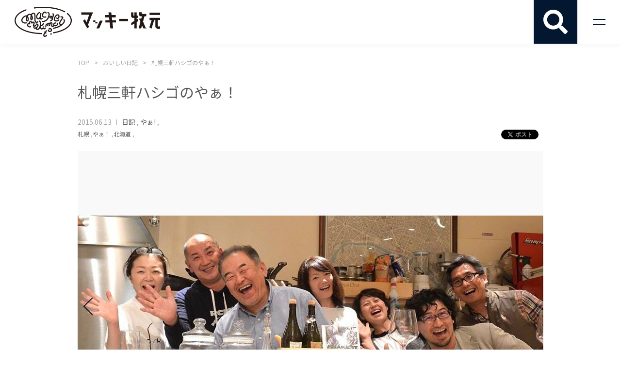

--- FILE ---
content_type: text/html; charset=UTF-8
request_url: https://mackeymakimoto.jp/oishii-diary/%E6%9C%AD%E5%B9%8C%E4%B8%89%E8%BB%92%E3%83%8F%E3%82%B7%E3%82%B4%E3%81%AE%E3%82%84%E3%81%81%EF%BC%81/
body_size: 17358
content:
<!DOCTYPE html>
<!--[if IE 7]>
<html class="ie ie7" lang="ja">
<![endif]-->
<!--[if IE 8]>
<html class="ie ie8" lang="ja">
<![endif]-->
<!--[if !(IE 7) & !(IE 8)]><!-->
<html lang="ja">
<!--<![endif]-->
<head>
<meta charset="UTF-8">
<meta name="format-detection" content="telephone=no">
<meta http-equiv="X-UA-Compatible" content="IE=edge"/>
<meta name="viewport" content="width=device-width">
<title>札幌三軒ハシゴのやぁ！ | マッキー牧元公式サイト</title>


  
<link href="https://mackeymakimoto.jp/wp-content/themes/mackey-makimoto/css/jquery.bxslider.css" rel="stylesheet">
<link href="https://mackeymakimoto.jp/wp-content/themes/mackey-makimoto/style.css?20220927" rel="stylesheet">
<link href="https://fonts.googleapis.com/css?family=Noto+Sans+JP:300,400,500,700|Roboto:300,400,500,700" rel="stylesheet">
<!--[if lt IE 9]>
<script src="https://mackeymakimoto.jp/wp-content/themes/mackey-makimoto/js/html5.js"></script>
<![endif]-->
<script src="//ajax.googleapis.com/ajax/libs/jquery/2.2.1/jquery.min.js"></script>
<script src="https://mackeymakimoto.jp/wp-content/themes/mackey-makimoto/js/common.js"></script>
<script src="https://mackeymakimoto.jp/wp-content/themes/mackey-makimoto/js/jquery.bxslider.min.js"></script>
<script src="https://mackeymakimoto.jp/wp-content/themes/mackey-makimoto/js/jquery.matchHeight.js"></script>
<meta name='robots' content='index, follow, max-image-preview:large, max-snippet:-1, max-video-preview:-1' />
	<style>img:is([sizes="auto" i], [sizes^="auto," i]) { contain-intrinsic-size: 3000px 1500px }</style>
	
	<!-- This site is optimized with the Yoast SEO plugin v25.2 - https://yoast.com/wordpress/plugins/seo/ -->
	<title>札幌三軒ハシゴのやぁ！ | マッキー牧元公式サイト</title>
	<link rel="canonical" href="https://mackeymakimoto.jp/oishii-diary/札幌三軒ハシゴのやぁ！/" />
	<meta property="og:locale" content="ja_JP" />
	<meta property="og:type" content="article" />
	<meta property="og:title" content="札幌三軒ハシゴのやぁ！ | マッキー牧元公式サイト" />
	<meta property="og:description" content="札幌三軒ハシゴのやぁ！" />
	<meta property="og:url" content="https://mackeymakimoto.jp/oishii-diary/札幌三軒ハシゴのやぁ！/" />
	<meta property="og:site_name" content="マッキー牧元公式サイト" />
	<meta property="article:modified_time" content="2021-01-13T12:40:41+00:00" />
	<meta property="og:image" content="https://mackeymakimoto.jp/wp-content/uploads/2021/03/IMG_thumb_logo.jpg" />
	<meta property="og:image:width" content="480" />
	<meta property="og:image:height" content="320" />
	<meta property="og:image:type" content="image/jpeg" />
	<meta name="twitter:card" content="summary_large_image" />
	<script type="application/ld+json" class="yoast-schema-graph">{"@context":"https://schema.org","@graph":[{"@type":"WebPage","@id":"https://mackeymakimoto.jp/oishii-diary/%e6%9c%ad%e5%b9%8c%e4%b8%89%e8%bb%92%e3%83%8f%e3%82%b7%e3%82%b4%e3%81%ae%e3%82%84%e3%81%81%ef%bc%81/","url":"https://mackeymakimoto.jp/oishii-diary/%e6%9c%ad%e5%b9%8c%e4%b8%89%e8%bb%92%e3%83%8f%e3%82%b7%e3%82%b4%e3%81%ae%e3%82%84%e3%81%81%ef%bc%81/","name":"札幌三軒ハシゴのやぁ！ | マッキー牧元公式サイト","isPartOf":{"@id":"https://mackeymakimoto.jp/#website"},"datePublished":"2015-06-13T08:27:36+00:00","dateModified":"2021-01-13T12:40:41+00:00","breadcrumb":{"@id":"https://mackeymakimoto.jp/oishii-diary/%e6%9c%ad%e5%b9%8c%e4%b8%89%e8%bb%92%e3%83%8f%e3%82%b7%e3%82%b4%e3%81%ae%e3%82%84%e3%81%81%ef%bc%81/#breadcrumb"},"inLanguage":"ja","potentialAction":[{"@type":"ReadAction","target":["https://mackeymakimoto.jp/oishii-diary/%e6%9c%ad%e5%b9%8c%e4%b8%89%e8%bb%92%e3%83%8f%e3%82%b7%e3%82%b4%e3%81%ae%e3%82%84%e3%81%81%ef%bc%81/"]}]},{"@type":"BreadcrumbList","@id":"https://mackeymakimoto.jp/oishii-diary/%e6%9c%ad%e5%b9%8c%e4%b8%89%e8%bb%92%e3%83%8f%e3%82%b7%e3%82%b4%e3%81%ae%e3%82%84%e3%81%81%ef%bc%81/#breadcrumb","itemListElement":[{"@type":"ListItem","position":1,"name":"ホーム","item":"https://mackeymakimoto.jp/"},{"@type":"ListItem","position":2,"name":"おいしい日記","item":"https://mackeymakimoto.jp/oishii-diary/"},{"@type":"ListItem","position":3,"name":"札幌三軒ハシゴのやぁ！"}]},{"@type":"WebSite","@id":"https://mackeymakimoto.jp/#website","url":"https://mackeymakimoto.jp/","name":"マッキー牧元公式サイト","description":"食いしん坊が止まない","publisher":{"@id":"https://mackeymakimoto.jp/#/schema/person/ec4ff7bf8c01d3dc2fa88d70be3dbf52"},"potentialAction":[{"@type":"SearchAction","target":{"@type":"EntryPoint","urlTemplate":"https://mackeymakimoto.jp/?s={search_term_string}"},"query-input":{"@type":"PropertyValueSpecification","valueRequired":true,"valueName":"search_term_string"}}],"inLanguage":"ja"},{"@type":["Person","Organization"],"@id":"https://mackeymakimoto.jp/#/schema/person/ec4ff7bf8c01d3dc2fa88d70be3dbf52","name":"makimoto","image":{"@type":"ImageObject","inLanguage":"ja","@id":"https://mackeymakimoto.jp/#/schema/person/image/","url":"https://secure.gravatar.com/avatar/c989a2863ac7ccda54e4e1587ca73f6fdcd1a0acbbbc16a39ffccf97ef636eda?s=96&d=mm&r=g","contentUrl":"https://secure.gravatar.com/avatar/c989a2863ac7ccda54e4e1587ca73f6fdcd1a0acbbbc16a39ffccf97ef636eda?s=96&d=mm&r=g","caption":"makimoto"},"logo":{"@id":"https://mackeymakimoto.jp/#/schema/person/image/"}}]}</script>
	<!-- / Yoast SEO plugin. -->



<script>
dataLayer = [{"title":"\u672d\u5e4c\u4e09\u8ed2\u30cf\u30b7\u30b4\u306e\u3084\u3041\uff01","author":"mm-registration","wordcount":0,"logged_in":"false","page_id":16390,"post_date":"2015-06-13 08:27:36"}];
</script>
<!-- Google Tag Manager -->
<script>(function(w,d,s,l,i){w[l]=w[l]||[];w[l].push({'gtm.start':
new Date().getTime(),event:'gtm.js'});var f=d.getElementsByTagName(s)[0],
j=d.createElement(s),dl=l!='dataLayer'?'&l='+l:'';j.async=true;j.src=
'https://www.googletagmanager.com/gtm.js?id='+i+dl;f.parentNode.insertBefore(j,f);
})(window,document,'script','dataLayer','GTM-MTKZ4N5');</script>
<!-- End Google Tag Manager --><script type="text/javascript">
/* <![CDATA[ */
window._wpemojiSettings = {"baseUrl":"https:\/\/s.w.org\/images\/core\/emoji\/16.0.1\/72x72\/","ext":".png","svgUrl":"https:\/\/s.w.org\/images\/core\/emoji\/16.0.1\/svg\/","svgExt":".svg","source":{"concatemoji":"https:\/\/mackeymakimoto.jp\/wp-includes\/js\/wp-emoji-release.min.js?ver=6.8.3"}};
/*! This file is auto-generated */
!function(s,n){var o,i,e;function c(e){try{var t={supportTests:e,timestamp:(new Date).valueOf()};sessionStorage.setItem(o,JSON.stringify(t))}catch(e){}}function p(e,t,n){e.clearRect(0,0,e.canvas.width,e.canvas.height),e.fillText(t,0,0);var t=new Uint32Array(e.getImageData(0,0,e.canvas.width,e.canvas.height).data),a=(e.clearRect(0,0,e.canvas.width,e.canvas.height),e.fillText(n,0,0),new Uint32Array(e.getImageData(0,0,e.canvas.width,e.canvas.height).data));return t.every(function(e,t){return e===a[t]})}function u(e,t){e.clearRect(0,0,e.canvas.width,e.canvas.height),e.fillText(t,0,0);for(var n=e.getImageData(16,16,1,1),a=0;a<n.data.length;a++)if(0!==n.data[a])return!1;return!0}function f(e,t,n,a){switch(t){case"flag":return n(e,"\ud83c\udff3\ufe0f\u200d\u26a7\ufe0f","\ud83c\udff3\ufe0f\u200b\u26a7\ufe0f")?!1:!n(e,"\ud83c\udde8\ud83c\uddf6","\ud83c\udde8\u200b\ud83c\uddf6")&&!n(e,"\ud83c\udff4\udb40\udc67\udb40\udc62\udb40\udc65\udb40\udc6e\udb40\udc67\udb40\udc7f","\ud83c\udff4\u200b\udb40\udc67\u200b\udb40\udc62\u200b\udb40\udc65\u200b\udb40\udc6e\u200b\udb40\udc67\u200b\udb40\udc7f");case"emoji":return!a(e,"\ud83e\udedf")}return!1}function g(e,t,n,a){var r="undefined"!=typeof WorkerGlobalScope&&self instanceof WorkerGlobalScope?new OffscreenCanvas(300,150):s.createElement("canvas"),o=r.getContext("2d",{willReadFrequently:!0}),i=(o.textBaseline="top",o.font="600 32px Arial",{});return e.forEach(function(e){i[e]=t(o,e,n,a)}),i}function t(e){var t=s.createElement("script");t.src=e,t.defer=!0,s.head.appendChild(t)}"undefined"!=typeof Promise&&(o="wpEmojiSettingsSupports",i=["flag","emoji"],n.supports={everything:!0,everythingExceptFlag:!0},e=new Promise(function(e){s.addEventListener("DOMContentLoaded",e,{once:!0})}),new Promise(function(t){var n=function(){try{var e=JSON.parse(sessionStorage.getItem(o));if("object"==typeof e&&"number"==typeof e.timestamp&&(new Date).valueOf()<e.timestamp+604800&&"object"==typeof e.supportTests)return e.supportTests}catch(e){}return null}();if(!n){if("undefined"!=typeof Worker&&"undefined"!=typeof OffscreenCanvas&&"undefined"!=typeof URL&&URL.createObjectURL&&"undefined"!=typeof Blob)try{var e="postMessage("+g.toString()+"("+[JSON.stringify(i),f.toString(),p.toString(),u.toString()].join(",")+"));",a=new Blob([e],{type:"text/javascript"}),r=new Worker(URL.createObjectURL(a),{name:"wpTestEmojiSupports"});return void(r.onmessage=function(e){c(n=e.data),r.terminate(),t(n)})}catch(e){}c(n=g(i,f,p,u))}t(n)}).then(function(e){for(var t in e)n.supports[t]=e[t],n.supports.everything=n.supports.everything&&n.supports[t],"flag"!==t&&(n.supports.everythingExceptFlag=n.supports.everythingExceptFlag&&n.supports[t]);n.supports.everythingExceptFlag=n.supports.everythingExceptFlag&&!n.supports.flag,n.DOMReady=!1,n.readyCallback=function(){n.DOMReady=!0}}).then(function(){return e}).then(function(){var e;n.supports.everything||(n.readyCallback(),(e=n.source||{}).concatemoji?t(e.concatemoji):e.wpemoji&&e.twemoji&&(t(e.twemoji),t(e.wpemoji)))}))}((window,document),window._wpemojiSettings);
/* ]]> */
</script>
<style id='wp-emoji-styles-inline-css' type='text/css'>

	img.wp-smiley, img.emoji {
		display: inline !important;
		border: none !important;
		box-shadow: none !important;
		height: 1em !important;
		width: 1em !important;
		margin: 0 0.07em !important;
		vertical-align: -0.1em !important;
		background: none !important;
		padding: 0 !important;
	}
</style>
<link rel='stylesheet' id='wp-block-library-css' href='https://mackeymakimoto.jp/wp-includes/css/dist/block-library/style.min.css?ver=6.8.3' type='text/css' media='all' />
<style id='classic-theme-styles-inline-css' type='text/css'>
/*! This file is auto-generated */
.wp-block-button__link{color:#fff;background-color:#32373c;border-radius:9999px;box-shadow:none;text-decoration:none;padding:calc(.667em + 2px) calc(1.333em + 2px);font-size:1.125em}.wp-block-file__button{background:#32373c;color:#fff;text-decoration:none}
</style>
<style id='global-styles-inline-css' type='text/css'>
:root{--wp--preset--aspect-ratio--square: 1;--wp--preset--aspect-ratio--4-3: 4/3;--wp--preset--aspect-ratio--3-4: 3/4;--wp--preset--aspect-ratio--3-2: 3/2;--wp--preset--aspect-ratio--2-3: 2/3;--wp--preset--aspect-ratio--16-9: 16/9;--wp--preset--aspect-ratio--9-16: 9/16;--wp--preset--color--black: #000000;--wp--preset--color--cyan-bluish-gray: #abb8c3;--wp--preset--color--white: #ffffff;--wp--preset--color--pale-pink: #f78da7;--wp--preset--color--vivid-red: #cf2e2e;--wp--preset--color--luminous-vivid-orange: #ff6900;--wp--preset--color--luminous-vivid-amber: #fcb900;--wp--preset--color--light-green-cyan: #7bdcb5;--wp--preset--color--vivid-green-cyan: #00d084;--wp--preset--color--pale-cyan-blue: #8ed1fc;--wp--preset--color--vivid-cyan-blue: #0693e3;--wp--preset--color--vivid-purple: #9b51e0;--wp--preset--gradient--vivid-cyan-blue-to-vivid-purple: linear-gradient(135deg,rgba(6,147,227,1) 0%,rgb(155,81,224) 100%);--wp--preset--gradient--light-green-cyan-to-vivid-green-cyan: linear-gradient(135deg,rgb(122,220,180) 0%,rgb(0,208,130) 100%);--wp--preset--gradient--luminous-vivid-amber-to-luminous-vivid-orange: linear-gradient(135deg,rgba(252,185,0,1) 0%,rgba(255,105,0,1) 100%);--wp--preset--gradient--luminous-vivid-orange-to-vivid-red: linear-gradient(135deg,rgba(255,105,0,1) 0%,rgb(207,46,46) 100%);--wp--preset--gradient--very-light-gray-to-cyan-bluish-gray: linear-gradient(135deg,rgb(238,238,238) 0%,rgb(169,184,195) 100%);--wp--preset--gradient--cool-to-warm-spectrum: linear-gradient(135deg,rgb(74,234,220) 0%,rgb(151,120,209) 20%,rgb(207,42,186) 40%,rgb(238,44,130) 60%,rgb(251,105,98) 80%,rgb(254,248,76) 100%);--wp--preset--gradient--blush-light-purple: linear-gradient(135deg,rgb(255,206,236) 0%,rgb(152,150,240) 100%);--wp--preset--gradient--blush-bordeaux: linear-gradient(135deg,rgb(254,205,165) 0%,rgb(254,45,45) 50%,rgb(107,0,62) 100%);--wp--preset--gradient--luminous-dusk: linear-gradient(135deg,rgb(255,203,112) 0%,rgb(199,81,192) 50%,rgb(65,88,208) 100%);--wp--preset--gradient--pale-ocean: linear-gradient(135deg,rgb(255,245,203) 0%,rgb(182,227,212) 50%,rgb(51,167,181) 100%);--wp--preset--gradient--electric-grass: linear-gradient(135deg,rgb(202,248,128) 0%,rgb(113,206,126) 100%);--wp--preset--gradient--midnight: linear-gradient(135deg,rgb(2,3,129) 0%,rgb(40,116,252) 100%);--wp--preset--font-size--small: 13px;--wp--preset--font-size--medium: 20px;--wp--preset--font-size--large: 36px;--wp--preset--font-size--x-large: 42px;--wp--preset--spacing--20: 0.44rem;--wp--preset--spacing--30: 0.67rem;--wp--preset--spacing--40: 1rem;--wp--preset--spacing--50: 1.5rem;--wp--preset--spacing--60: 2.25rem;--wp--preset--spacing--70: 3.38rem;--wp--preset--spacing--80: 5.06rem;--wp--preset--shadow--natural: 6px 6px 9px rgba(0, 0, 0, 0.2);--wp--preset--shadow--deep: 12px 12px 50px rgba(0, 0, 0, 0.4);--wp--preset--shadow--sharp: 6px 6px 0px rgba(0, 0, 0, 0.2);--wp--preset--shadow--outlined: 6px 6px 0px -3px rgba(255, 255, 255, 1), 6px 6px rgba(0, 0, 0, 1);--wp--preset--shadow--crisp: 6px 6px 0px rgba(0, 0, 0, 1);}:where(.is-layout-flex){gap: 0.5em;}:where(.is-layout-grid){gap: 0.5em;}body .is-layout-flex{display: flex;}.is-layout-flex{flex-wrap: wrap;align-items: center;}.is-layout-flex > :is(*, div){margin: 0;}body .is-layout-grid{display: grid;}.is-layout-grid > :is(*, div){margin: 0;}:where(.wp-block-columns.is-layout-flex){gap: 2em;}:where(.wp-block-columns.is-layout-grid){gap: 2em;}:where(.wp-block-post-template.is-layout-flex){gap: 1.25em;}:where(.wp-block-post-template.is-layout-grid){gap: 1.25em;}.has-black-color{color: var(--wp--preset--color--black) !important;}.has-cyan-bluish-gray-color{color: var(--wp--preset--color--cyan-bluish-gray) !important;}.has-white-color{color: var(--wp--preset--color--white) !important;}.has-pale-pink-color{color: var(--wp--preset--color--pale-pink) !important;}.has-vivid-red-color{color: var(--wp--preset--color--vivid-red) !important;}.has-luminous-vivid-orange-color{color: var(--wp--preset--color--luminous-vivid-orange) !important;}.has-luminous-vivid-amber-color{color: var(--wp--preset--color--luminous-vivid-amber) !important;}.has-light-green-cyan-color{color: var(--wp--preset--color--light-green-cyan) !important;}.has-vivid-green-cyan-color{color: var(--wp--preset--color--vivid-green-cyan) !important;}.has-pale-cyan-blue-color{color: var(--wp--preset--color--pale-cyan-blue) !important;}.has-vivid-cyan-blue-color{color: var(--wp--preset--color--vivid-cyan-blue) !important;}.has-vivid-purple-color{color: var(--wp--preset--color--vivid-purple) !important;}.has-black-background-color{background-color: var(--wp--preset--color--black) !important;}.has-cyan-bluish-gray-background-color{background-color: var(--wp--preset--color--cyan-bluish-gray) !important;}.has-white-background-color{background-color: var(--wp--preset--color--white) !important;}.has-pale-pink-background-color{background-color: var(--wp--preset--color--pale-pink) !important;}.has-vivid-red-background-color{background-color: var(--wp--preset--color--vivid-red) !important;}.has-luminous-vivid-orange-background-color{background-color: var(--wp--preset--color--luminous-vivid-orange) !important;}.has-luminous-vivid-amber-background-color{background-color: var(--wp--preset--color--luminous-vivid-amber) !important;}.has-light-green-cyan-background-color{background-color: var(--wp--preset--color--light-green-cyan) !important;}.has-vivid-green-cyan-background-color{background-color: var(--wp--preset--color--vivid-green-cyan) !important;}.has-pale-cyan-blue-background-color{background-color: var(--wp--preset--color--pale-cyan-blue) !important;}.has-vivid-cyan-blue-background-color{background-color: var(--wp--preset--color--vivid-cyan-blue) !important;}.has-vivid-purple-background-color{background-color: var(--wp--preset--color--vivid-purple) !important;}.has-black-border-color{border-color: var(--wp--preset--color--black) !important;}.has-cyan-bluish-gray-border-color{border-color: var(--wp--preset--color--cyan-bluish-gray) !important;}.has-white-border-color{border-color: var(--wp--preset--color--white) !important;}.has-pale-pink-border-color{border-color: var(--wp--preset--color--pale-pink) !important;}.has-vivid-red-border-color{border-color: var(--wp--preset--color--vivid-red) !important;}.has-luminous-vivid-orange-border-color{border-color: var(--wp--preset--color--luminous-vivid-orange) !important;}.has-luminous-vivid-amber-border-color{border-color: var(--wp--preset--color--luminous-vivid-amber) !important;}.has-light-green-cyan-border-color{border-color: var(--wp--preset--color--light-green-cyan) !important;}.has-vivid-green-cyan-border-color{border-color: var(--wp--preset--color--vivid-green-cyan) !important;}.has-pale-cyan-blue-border-color{border-color: var(--wp--preset--color--pale-cyan-blue) !important;}.has-vivid-cyan-blue-border-color{border-color: var(--wp--preset--color--vivid-cyan-blue) !important;}.has-vivid-purple-border-color{border-color: var(--wp--preset--color--vivid-purple) !important;}.has-vivid-cyan-blue-to-vivid-purple-gradient-background{background: var(--wp--preset--gradient--vivid-cyan-blue-to-vivid-purple) !important;}.has-light-green-cyan-to-vivid-green-cyan-gradient-background{background: var(--wp--preset--gradient--light-green-cyan-to-vivid-green-cyan) !important;}.has-luminous-vivid-amber-to-luminous-vivid-orange-gradient-background{background: var(--wp--preset--gradient--luminous-vivid-amber-to-luminous-vivid-orange) !important;}.has-luminous-vivid-orange-to-vivid-red-gradient-background{background: var(--wp--preset--gradient--luminous-vivid-orange-to-vivid-red) !important;}.has-very-light-gray-to-cyan-bluish-gray-gradient-background{background: var(--wp--preset--gradient--very-light-gray-to-cyan-bluish-gray) !important;}.has-cool-to-warm-spectrum-gradient-background{background: var(--wp--preset--gradient--cool-to-warm-spectrum) !important;}.has-blush-light-purple-gradient-background{background: var(--wp--preset--gradient--blush-light-purple) !important;}.has-blush-bordeaux-gradient-background{background: var(--wp--preset--gradient--blush-bordeaux) !important;}.has-luminous-dusk-gradient-background{background: var(--wp--preset--gradient--luminous-dusk) !important;}.has-pale-ocean-gradient-background{background: var(--wp--preset--gradient--pale-ocean) !important;}.has-electric-grass-gradient-background{background: var(--wp--preset--gradient--electric-grass) !important;}.has-midnight-gradient-background{background: var(--wp--preset--gradient--midnight) !important;}.has-small-font-size{font-size: var(--wp--preset--font-size--small) !important;}.has-medium-font-size{font-size: var(--wp--preset--font-size--medium) !important;}.has-large-font-size{font-size: var(--wp--preset--font-size--large) !important;}.has-x-large-font-size{font-size: var(--wp--preset--font-size--x-large) !important;}
:where(.wp-block-post-template.is-layout-flex){gap: 1.25em;}:where(.wp-block-post-template.is-layout-grid){gap: 1.25em;}
:where(.wp-block-columns.is-layout-flex){gap: 2em;}:where(.wp-block-columns.is-layout-grid){gap: 2em;}
:root :where(.wp-block-pullquote){font-size: 1.5em;line-height: 1.6;}
</style>
<link rel='stylesheet' id='fancybox-css' href='https://mackeymakimoto.jp/wp-content/plugins/easy-fancybox/fancybox/1.5.4/jquery.fancybox.min.css?ver=6.8.3' type='text/css' media='screen' />
<style id='fancybox-inline-css' type='text/css'>
#fancybox-outer{background:#ffffff}#fancybox-content{background:#ffffff;border-color:#ffffff;color:#000000;}#fancybox-title,#fancybox-title-float-main{color:#fff}
</style>
<script type="text/javascript" src="https://mackeymakimoto.jp/wp-includes/js/jquery/jquery.min.js?ver=3.7.1" id="jquery-core-js"></script>
<script type="text/javascript" src="https://mackeymakimoto.jp/wp-includes/js/jquery/jquery-migrate.min.js?ver=3.4.1" id="jquery-migrate-js"></script>
<script type="text/javascript" src="https://mackeymakimoto.jp/wp-content/plugins/wp-retina-2x/app/picturefill.min.js?ver=1749220772" id="wr2x-picturefill-js-js"></script>
<link rel="https://api.w.org/" href="https://mackeymakimoto.jp/wp-json/" /><link rel="alternate" title="JSON" type="application/json" href="https://mackeymakimoto.jp/wp-json/wp/v2/oishii_diary/16390" /><meta name="generator" content="WordPress 6.8.3" />
<link rel='shortlink' href='https://mackeymakimoto.jp/?p=16390' />
<link rel="alternate" title="oEmbed (JSON)" type="application/json+oembed" href="https://mackeymakimoto.jp/wp-json/oembed/1.0/embed?url=https%3A%2F%2Fmackeymakimoto.jp%2Foishii-diary%2F%25e6%259c%25ad%25e5%25b9%258c%25e4%25b8%2589%25e8%25bb%2592%25e3%2583%258f%25e3%2582%25b7%25e3%2582%25b4%25e3%2581%25ae%25e3%2582%2584%25e3%2581%2581%25ef%25bc%2581%2F" />
<link rel="alternate" title="oEmbed (XML)" type="text/xml+oembed" href="https://mackeymakimoto.jp/wp-json/oembed/1.0/embed?url=https%3A%2F%2Fmackeymakimoto.jp%2Foishii-diary%2F%25e6%259c%25ad%25e5%25b9%258c%25e4%25b8%2589%25e8%25bb%2592%25e3%2583%258f%25e3%2582%25b7%25e3%2582%25b4%25e3%2581%25ae%25e3%2582%2584%25e3%2581%2581%25ef%25bc%2581%2F&#038;format=xml" />
<link rel="icon" href="https://mackeymakimoto.jp/wp-content/uploads/2018/03/cropped-36c77fdd35e7325a58f570e59448391d-32x32.png" sizes="32x32" />
<link rel="icon" href="https://mackeymakimoto.jp/wp-content/uploads/2018/03/cropped-36c77fdd35e7325a58f570e59448391d-192x192.png" sizes="192x192" />
<link rel="apple-touch-icon" href="https://mackeymakimoto.jp/wp-content/uploads/2018/03/cropped-36c77fdd35e7325a58f570e59448391d-180x180.png" />
<meta name="msapplication-TileImage" content="https://mackeymakimoto.jp/wp-content/uploads/2018/03/cropped-36c77fdd35e7325a58f570e59448391d-270x270.png" />
		<style type="text/css" id="wp-custom-css">
			.bt-edit{
			color: #031731!important;
    margin-right: 15px;
    background: #fff!important;
}
.mw_wp_form .horizontal-item + .horizontal-item{
	margin:0;
	margin-right:10px;
}
.mwform-checkbox-field{
	display:inline-block;
}
.mw_wp_form .horizontal-item{
	margin-right:10px;
}
.mwform-radio-field{
	display:inline-block;
}		</style>
		</head>

<body class="wp-singular oishii_diary-template-default single single-oishii_diary postid-16390 wp-theme-mackey-makimoto">

<div id="fb-root"></div>
<script>(function(d, s, id) {
  var js, fjs = d.getElementsByTagName(s)[0];
  if (d.getElementById(id)) return;
  js = d.createElement(s); js.id = id;
  js.src = 'https://connect.facebook.net/ja_JP/sdk.js#xfbml=1&version=v3.2';
  fjs.parentNode.insertBefore(js, fjs);
}(document, 'script', 'facebook-jssdk'));</script>

<header id="header" class="under-header">
  <h1 class="site-logo flexbox flexbox-center"><a href="https://mackeymakimoto.jp/">マッキー牧元 MACKEY MAKIMOTO</a></h1>
  <h1 class="site-logo02 pc flexbox flexbox-center"><a href="https://mackeymakimoto.jp/">マッキー牧元 MACKEY MAKIMOTO</a></h1>
  <input type="checkbox" id="toggle">
  <label for="toggle" class="serch"><p class="serch-icon"></p></label>
  <div class="changed">
    <div class="header-box">
    <h1 class="site-logo02 flexbox flexbox-center"><a href="https://mackeymakimoto.jp/">マッキー牧元 MACKEY MAKIMOTO</a></h1>
    </div>
  
<form method="get" action="https://mackeymakimoto.jp/"  id="search_form" name="search_form" onsubmit="return searchcheck()">

<div class="searchBox">
<label for="text"><p>キーワード検索</p>
<input name="s" type="text"></label>
<input type="image" src="https://mackeymakimoto.jp/wp-content/themes/mackey-makimoto/img/search.svg" class="searchImg">
</div>
</form>

<script type='text/javascript'>
<!--
function searchcheck(){
  var a=document.search_form.s.value;
  if(a==""){
    return false;
  }else if(!a.match(/\S/g)){
    return false;
  }
}
-->
</script>
<button type="button" class="ft-search-open flexbox flexbox-center"><span>食ジャンルを検索する</span></button>
<nav class="ft-search-box wrap">
  <div class="ft-search-box-inner">
    <p>食ジャンルを選択後、「検索する」ボタンを押してください</p>
  <form method="post" action="https://mackeymakimoto.jp/wp-content/themes/mackey-makimoto/tagpost.php">
  <dl class="tag-list-box">
    
    <div class="flexbox"><dt><label><input type="checkbox" name="tags[]" value="%e6%97%a5%e6%9c%ac%e7%be%8e%e9%a3%9f%e3%81%ae%e6%97%85"><span>日本美食の旅</span></label></dt><dd class="flexbox flexbox-wrap ft-tag-list"><label><input type="checkbox" name="tags[]" value="%e6%9d%b1%e4%ba%ac"><span>東京</span></label><label><input type="checkbox" name="tags[]" value="%e5%a4%a7%e9%98%aa"><span>大阪</span></label><label><input type="checkbox" name="tags[]" value="%e4%ba%ac%e9%83%bd"><span>京都</span></label><label><input type="checkbox" name="tags[]" value="%e5%8c%97%e6%b5%b7%e9%81%93"><span>北海道</span></label><label><input type="checkbox" name="tags[]" value="%e6%9c%ad%e5%b9%8c"><span class="ft-tag-link-grandchild-first">札幌</span></label><label><input type="checkbox" name="tags[]" value="%e5%87%bd%e9%a4%a8"><span class="">函館</span></label><label><input type="checkbox" name="tags[]" value="%e6%97%ad%e5%b7%9d"><span class="ft-tag-link-grandchild-last">旭川</span></label><label><input type="checkbox" name="tags[]" value="%e6%9d%b1%e5%8c%97"><span>東北</span></label><label><input type="checkbox" name="tags[]" value="%e9%9d%92%e6%a3%ae%e7%9c%8c"><span class="ft-tag-link-grandchild-first">青森県</span></label><label><input type="checkbox" name="tags[]" value="%e5%b2%a9%e6%89%8b"><span class="">岩手</span></label><label><input type="checkbox" name="tags[]" value="%e7%a7%8b%e7%94%b0"><span class="">秋田</span></label><label><input type="checkbox" name="tags[]" value="%e5%ae%ae%e5%9f%8e"><span class="">宮城</span></label><label><input type="checkbox" name="tags[]" value="%e5%b1%b1%e5%bd%a2"><span class="">山形</span></label><label><input type="checkbox" name="tags[]" value="%e7%a6%8f%e5%b3%b6"><span class="ft-tag-link-grandchild-last">福島</span></label><label><input type="checkbox" name="tags[]" value="%e9%96%a2%e6%9d%b1"><span>関東</span></label><label><input type="checkbox" name="tags[]" value="%e6%a0%83%e6%9c%a8"><span class="ft-tag-link-grandchild-first">栃木</span></label><label><input type="checkbox" name="tags[]" value="%e8%8c%a8%e5%9f%8e"><span class="">茨城</span></label><label><input type="checkbox" name="tags[]" value="%e7%be%a4%e9%a6%ac"><span class="">群馬</span></label><label><input type="checkbox" name="tags[]" value="%e5%9f%bc%e7%8e%89"><span class="">埼玉</span></label><label><input type="checkbox" name="tags[]" value="%e5%8d%83%e8%91%89"><span class="">千葉</span></label><label><input type="checkbox" name="tags[]" value="%e7%a5%9e%e5%a5%88%e5%b7%9d"><span class="ft-tag-link-grandchild-last">神奈川</span></label><label><input type="checkbox" name="tags[]" value="%e5%90%8d%e5%8f%a4%e5%b1%8b"><span>名古屋</span></label><label><input type="checkbox" name="tags[]" value="%e6%9d%b1%e6%b5%b7"><span>東海</span></label><label><input type="checkbox" name="tags[]" value="%e6%84%9b%e7%9f%a5"><span class="ft-tag-link-grandchild-first">愛知</span></label><label><input type="checkbox" name="tags[]" value="%e9%9d%99%e5%b2%a1"><span class="">静岡</span></label><label><input type="checkbox" name="tags[]" value="%e4%b8%89%e9%87%8d"><span class="">三重</span></label><label><input type="checkbox" name="tags[]" value="%e5%b2%90%e9%98%9c"><span class="ft-tag-link-grandchild-last">岐阜</span></label><label><input type="checkbox" name="tags[]" value="%e5%8c%97%e9%99%b8"><span>北陸</span></label><label><input type="checkbox" name="tags[]" value="%e5%af%8c%e5%b1%b1"><span class="ft-tag-link-grandchild-first">富山</span></label><label><input type="checkbox" name="tags[]" value="%e7%9f%b3%e5%b7%9d"><span class="">石川</span></label><label><input type="checkbox" name="tags[]" value="%e7%a6%8f%e4%ba%95"><span class="ft-tag-link-grandchild-last">福井</span></label><label><input type="checkbox" name="tags[]" value="%e7%94%b2%e4%bf%a1%e8%b6%8a"><span>甲信越</span></label><label><input type="checkbox" name="tags[]" value="%e8%bb%bd%e4%ba%95%e6%b2%a2"><span class="ft-tag-link-grandchild-first">軽井沢</span></label><label><input type="checkbox" name="tags[]" value="%e6%96%b0%e6%bd%9f"><span class="">新潟</span></label><label><input type="checkbox" name="tags[]" value="%e5%b1%b1%e6%a2%a8"><span class="">山梨</span></label><label><input type="checkbox" name="tags[]" value="%e9%95%b7%e9%87%8e%e7%9c%8c"><span class="ft-tag-link-grandchild-last">長野県</span></label><label><input type="checkbox" name="tags[]" value="%e8%bf%91%e7%95%bf"><span>近畿</span></label><label><input type="checkbox" name="tags[]" value="%e6%bb%8b%e8%b3%80"><span class="ft-tag-link-grandchild-first">滋賀</span></label><label><input type="checkbox" name="tags[]" value="%e5%85%b5%e5%ba%ab"><span class="">兵庫</span></label><label><input type="checkbox" name="tags[]" value="%e7%a5%9e%e6%88%b8"><span class="">神戸</span></label><label><input type="checkbox" name="tags[]" value="%e5%a5%88%e8%89%af"><span class="">奈良</span></label><label><input type="checkbox" name="tags[]" value="%e5%92%8c%e6%ad%8c%e5%b1%b1"><span class="ft-tag-link-grandchild-last">和歌山</span></label><label><input type="checkbox" name="tags[]" value="%e4%b8%ad%e5%9b%bd%e5%9c%b0%e6%96%b9"><span>中国地方</span></label><label><input type="checkbox" name="tags[]" value="%e9%b3%a5%e5%8f%96"><span class="ft-tag-link-grandchild-first">鳥取</span></label><label><input type="checkbox" name="tags[]" value="%e5%b3%b6%e6%a0%b9"><span class="">島根</span></label><label><input type="checkbox" name="tags[]" value="%e5%ba%83%e5%b3%b6"><span class="">広島</span></label><label><input type="checkbox" name="tags[]" value="%e5%b2%a1%e5%b1%b1"><span class="">岡山</span></label><label><input type="checkbox" name="tags[]" value="%e5%b1%b1%e5%8f%a3"><span class="ft-tag-link-grandchild-last">山口</span></label><label><input type="checkbox" name="tags[]" value="%e5%9b%9b%e5%9b%bd"><span>四国</span></label><label><input type="checkbox" name="tags[]" value="%e9%ab%98%e7%9f%a5"><span class="ft-tag-link-grandchild-first">高知</span></label><label><input type="checkbox" name="tags[]" value="%e9%a6%99%e5%b7%9d"><span class="">香川</span></label><label><input type="checkbox" name="tags[]" value="%e6%84%9b%e5%aa%9b"><span class="">愛媛</span></label><label><input type="checkbox" name="tags[]" value="%e5%be%b3%e5%b3%b6"><span class="ft-tag-link-grandchild-last">徳島</span></label><label><input type="checkbox" name="tags[]" value="%e4%b9%9d%e5%b7%9e"><span>九州</span></label><label><input type="checkbox" name="tags[]" value="%e7%a6%8f%e5%b2%a1"><span class="ft-tag-link-grandchild-first">福岡</span></label><label><input type="checkbox" name="tags[]" value="%e5%8d%9a%e5%a4%9a"><span class="">博多</span></label><label><input type="checkbox" name="tags[]" value="%e4%bd%90%e8%b3%80"><span class="">佐賀</span></label><label><input type="checkbox" name="tags[]" value="%e5%a4%a7%e5%88%86"><span class="">大分</span></label><label><input type="checkbox" name="tags[]" value="%e9%95%b7%e5%b4%8e"><span class="">長崎</span></label><label><input type="checkbox" name="tags[]" value="%e7%86%8a%e6%9c%ac"><span class="">熊本</span></label><label><input type="checkbox" name="tags[]" value="%e5%ae%ae%e5%b4%8e"><span class="">宮崎</span></label><label><input type="checkbox" name="tags[]" value="%e9%b9%bf%e5%85%90%e5%b3%b6"><span class="ft-tag-link-grandchild-last">鹿児島</span></label><label><input type="checkbox" name="tags[]" value="%e6%b2%96%e7%b8%84"><span>沖縄</span></label></dd></div><div class="flexbox"><dt><label><input type="checkbox" name="tags[]" value="%e5%90%84%e5%9b%bd%e3%81%ae%e6%96%99%e7%90%86"><span>各国の料理</span></label></dt><dd class="flexbox flexbox-wrap ft-tag-list"><label><input type="checkbox" name="tags[]" value="%e5%92%8c%e9%a3%9f"><span>和食</span></label><label><input type="checkbox" name="tags[]" value="%e3%82%a2%e3%83%a1%e3%83%aa%e3%82%ab%e6%96%99%e7%90%86"><span>アメリカ料理</span></label><label><input type="checkbox" name="tags[]" value="%e3%83%8d%e3%83%91%e3%83%bc%e3%83%ab%e6%96%99%e7%90%86"><span>ネパール料理</span></label><label><input type="checkbox" name="tags[]" value="%e5%8d%97%e7%b1%b3%e6%96%99%e7%90%86"><span>南米料理</span></label><label><input type="checkbox" name="tags[]" value="%e4%b8%ad%e5%9b%bd%e6%96%99%e7%90%86"><span>中国料理</span></label><label><input type="checkbox" name="tags[]" value="%e9%ba%bb%e5%a9%86%e8%b1%86%e8%85%90"><span class="ft-tag-link-grandchild-firstft-tag-link-grandchild-last">麻婆豆腐</span></label><label><input type="checkbox" name="tags[]" value="%e3%83%95%e3%83%a9%e3%83%b3%e3%82%b9%e6%96%99%e7%90%86"><span>フランス料理</span></label><label><input type="checkbox" name="tags[]" value="%e3%82%a4%e3%82%bf%e3%83%aa%e3%82%a2%e6%96%99%e7%90%86"><span>イタリア料理</span></label><label><input type="checkbox" name="tags[]" value="%e3%82%b9%e3%83%9a%e3%82%a4%e3%83%b3%e6%96%99%e7%90%86"><span>スペイン料理</span></label><label><input type="checkbox" name="tags[]" value="%e5%8f%b0%e6%b9%be%e6%96%99%e7%90%86"><span>台湾料理</span></label><label><input type="checkbox" name="tags[]" value="%e9%9f%93%e5%9b%bd%e6%96%99%e7%90%86"><span>韓国料理</span></label><label><input type="checkbox" name="tags[]" value="%e3%82%a4%e3%83%b3%e3%83%89%e6%96%99%e7%90%86"><span>インド料理</span></label><label><input type="checkbox" name="tags[]" value="%e3%82%bf%e3%82%a4%e6%96%99%e7%90%86"><span>タイ料理</span></label><label><input type="checkbox" name="tags[]" value="%e3%83%99%e3%83%88%e3%83%8a%e3%83%a0%e6%96%99%e7%90%86"><span>ベトナム料理</span></label><label><input type="checkbox" name="tags[]" value="%e3%81%9d%e3%81%ae%e4%bb%96%e6%9d%b1%e5%8d%97%e3%82%a2%e3%82%b8%e3%82%a2"><span>その他東南アジア</span></label><label><input type="checkbox" name="tags[]" value="%e3%83%89%e3%82%a4%e3%83%84%e6%96%99%e7%90%86"><span>ドイツ料理</span></label><label><input type="checkbox" name="tags[]" value="%e3%83%9d%e3%83%ab%e3%83%88%e3%82%ac%e3%83%ab%e6%96%99%e7%90%86"><span>ポルトガル料理</span></label><label><input type="checkbox" name="tags[]" value="%e3%83%a8%e3%83%bc%e3%83%ad%e3%83%83%e3%83%91%e6%96%99%e7%90%86"><span>ヨーロッパ料理</span></label><label><input type="checkbox" name="tags[]" value="%e4%b8%ad%e8%bf%91%e6%9d%b1%e6%96%99%e7%90%86"><span>中近東料理</span></label><label><input type="checkbox" name="tags[]" value="%e3%83%a1%e3%82%ad%e3%82%b7%e3%82%b3%e6%96%99%e7%90%86"><span>メキシコ料理</span></label><label><input type="checkbox" name="tags[]" value="%e3%83%ad%e3%82%b7%e3%82%a2%e6%96%99%e7%90%86"><span>ロシア料理</span></label></dd></div><div class="flexbox"><dt><label><input type="checkbox" name="tags[]" value="%e6%96%99%e7%90%86%e3%82%b8%e3%83%a3%e3%83%b3%e3%83%ab"><span>料理ジャンル</span></label></dt><dd class="flexbox flexbox-wrap ft-tag-list"><label><input type="checkbox" name="tags[]" value="%e6%9c%9d%e9%a3%9f"><span>朝食</span></label><label><input type="checkbox" name="tags[]" value="%e5%ae%bf%e6%9c%9d%e9%a3%9f"><span class="ft-tag-link-grandchild-firstft-tag-link-grandchild-last">宿朝食</span></label><label><input type="checkbox" name="tags[]" value="%e5%ae%9a%e9%a3%9f%e5%b1%8b"><span>定食屋</span></label><label><input type="checkbox" name="tags[]" value="%e5%89%b2%e7%83%b9"><span>割烹</span></label><label><input type="checkbox" name="tags[]" value="%e5%b1%85%e9%85%92%e5%b1%8b"><span>居酒屋</span></label><label><input type="checkbox" name="tags[]" value="%e3%81%94%e9%a3%af%e6%96%99%e7%90%86"><span>ご飯料理</span></label><label><input type="checkbox" name="tags[]" value="%e7%82%92%e9%a3%af"><span class="ft-tag-link-grandchild-first">炒飯</span></label><label><input type="checkbox" name="tags[]" value="%e3%83%aa%e3%82%be%e3%83%83%e3%83%88"><span class="">リゾット</span></label><label><input type="checkbox" name="tags[]" value="%e9%9b%91%e7%82%8a%e3%80%80%e3%81%8a%e3%81%8b%e3%82%86"><span class="ft-tag-link-grandchild-last">雑炊　おかゆ</span></label><label><input type="checkbox" name="tags[]" value="%e3%81%8a%e3%81%ab%e3%81%8e%e3%82%8a"><span>おにぎり</span></label><label><input type="checkbox" name="tags[]" value="tkg"><span>TKG</span></label><label><input type="checkbox" name="tags[]" value="%e8%8c%b6%e6%bc%ac%e3%81%91"><span>茶漬け</span></label><label><input type="checkbox" name="tags[]" value="%e3%81%a8%e3%82%93%e3%81%8b%e3%81%a4"><span>とんかつ</span></label><label><input type="checkbox" name="tags[]" value="%e6%8f%9a%e3%81%92%e7%89%a9"><span>揚げ物</span></label><label><input type="checkbox" name="tags[]" value="%e3%81%99%e3%81%97"><span>すし</span></label><label><input type="checkbox" name="tags[]" value="%e3%81%9d%e3%81%b0"><span>そば</span></label><label><input type="checkbox" name="tags[]" value="%e7%ab%8b%e3%81%a1%e9%a3%9f%e3%81%84%e3%81%9d%e3%81%b0"><span class="ft-tag-link-grandchild-firstft-tag-link-grandchild-last">立ち食いそば</span></label><label><input type="checkbox" name="tags[]" value="%e3%81%a6%e3%82%93%e3%81%b7%e3%82%89"><span>てんぷら</span></label><label><input type="checkbox" name="tags[]" value="%e3%81%86%e3%81%aa%e3%81%8e"><span>うなぎ</span></label><label><input type="checkbox" name="tags[]" value="%e9%ba%ba%e6%96%99%e7%90%86"><span>麺料理</span></label><label><input type="checkbox" name="tags[]" value="%e3%81%86%e3%81%a9%e3%82%93%e3%80%80%e3%81%b2%e3%82%84%e3%82%80%e3%81%8e%e3%80%80%e3%81%9d%e3%81%86%e3%82%81%e3%82%93%e3%80%81%e3%81%8d%e3%81%97%e3%82%81%e3%82%93"><span>うどん　ひやむぎ　そうめん、きしめん</span></label><label><input type="checkbox" name="tags[]" value="%e6%b4%8b%e9%a3%9f"><span>洋食</span></label><label><input type="checkbox" name="tags[]" value="%e3%83%8f%e3%83%a4%e3%82%b7%e3%83%a9%e3%82%a4%e3%82%b9"><span class="ft-tag-link-grandchild-first">ハヤシライス</span></label><label><input type="checkbox" name="tags[]" value="%e3%83%8f%e3%83%b3%e3%83%90%e3%83%bc%e3%82%b0"><span class="ft-tag-link-grandchild-last">ハンバーグ</span></label><label><input type="checkbox" name="tags[]" value="%e3%83%8a%e3%83%9d%e3%83%aa%e3%82%bf%e3%83%b3"><span>ナポリタン</span></label><label><input type="checkbox" name="tags[]" value="%e3%82%ab%e3%83%ac%e3%83%bc"><span>カレー</span></label><label><input type="checkbox" name="tags[]" value="%e3%83%9d%e3%83%86%e3%83%88%e3%82%b5%e3%83%a9%e3%83%80"><span>ポテトサラダ</span></label><label><input type="checkbox" name="tags[]" value="%e3%82%aa%e3%83%a0%e3%83%a9%e3%82%a4%e3%82%b9"><span>オムライス</span></label><label><input type="checkbox" name="tags[]" value="%e4%b8%bc"><span>丼</span></label><label><input type="checkbox" name="tags[]" value="%e8%a6%aa%e5%ad%90%e4%b8%bc"><span class="ft-tag-link-grandchild-first">親子丼</span></label><label><input type="checkbox" name="tags[]" value="%e3%82%ab%e3%83%84%e4%b8%bc"><span class="">カツ丼</span></label><label><input type="checkbox" name="tags[]" value="%e5%a4%a9%e4%b8%bc"><span class="ft-tag-link-grandchild-last">天丼</span></label><label><input type="checkbox" name="tags[]" value="%e5%ae%89%e3%81%8f%e3%81%a6%e6%97%a8%e3%81%84%e3%80%82b%e7%b4%9a%e3%80%80%e5%a4%a7%e8%a1%86%e9%a3%9f%e3%80%811999%e5%86%86%e3%81%be%e3%81%a7%e3%81%ae%e5%91%b3"><span>安くて旨い。B級　大衆食、1999円までの味</span></label><label><input type="checkbox" name="tags[]" value="%e3%83%91%e3%82%b9%e3%82%bf"><span>パスタ</span></label><label><input type="checkbox" name="tags[]" value="%e3%83%94%e3%83%83%e3%83%84%e3%82%a1%e3%80%80%e3%83%94%e3%82%b6"><span>ピッツァ　ピザ</span></label><label><input type="checkbox" name="tags[]" value="%e7%84%bc%e3%81%8d%e9%b3%a5%e3%83%bb%e3%82%84%e3%81%8d%e3%81%a8%e3%82%93"><span>焼き鳥・やきとん</span></label><label><input type="checkbox" name="tags[]" value="%e9%8d%8b%e3%81%aa%e3%81%b9%e3%81%aa%e3%81%b9"><span>鍋なべなべ</span></label><label><input type="checkbox" name="tags[]" value="%e3%81%99%e3%81%8d%e7%84%bc%e3%81%8d"><span class="ft-tag-link-grandchild-firstft-tag-link-grandchild-last">すき焼き</span></label><label><input type="checkbox" name="tags[]" value="%e3%81%8a%e3%81%a7%e3%82%93"><span>おでん</span></label><label><input type="checkbox" name="tags[]" value="%e9%83%b7%e5%9c%9f%e6%96%99%e7%90%86"><span>郷土料理</span></label><label><input type="checkbox" name="tags[]" value="%e3%83%a9%e3%83%bc%e3%83%a1%e3%83%b3"><span>ラーメン</span></label><label><input type="checkbox" name="tags[]" value="%e3%81%97%e3%82%8b%e6%b1%81%e7%89%a9"><span>しる汁物</span></label><label><input type="checkbox" name="tags[]" value="%e3%82%b9%e3%83%bc%e3%83%97"><span>スープ</span></label><label><input type="checkbox" name="tags[]" value="%e7%82%b9%e5%bf%83"><span>点心</span></label><label><input type="checkbox" name="tags[]" value="%e9%a4%83%e5%ad%90"><span>餃子</span></label><label><input type="checkbox" name="tags[]" value="%e3%83%af%e3%83%b3%e3%82%bf%e3%83%b3%e3%80%80%e3%82%b7%e3%83%a5%e3%82%a6%e3%83%9e%e3%82%a4"><span>ワンタン　シュウマイ</span></label><label><input type="checkbox" name="tags[]" value="%e7%84%bc%e3%81%8d%e3%81%9d%e3%81%b0"><span>焼きそば</span></label><label><input type="checkbox" name="tags[]" value="%e5%96%ab%e8%8c%b6%e5%ba%97%e3%80%80%e3%82%ab%e3%83%95%e3%82%a7"><span>喫茶店　カフェ</span></label><label><input type="checkbox" name="tags[]" value="%e3%83%91%e3%83%b3%e3%80%80%e3%82%b5%e3%83%b3%e3%83%89%e3%82%a4%e3%83%83%e3%83%81%e3%80%80"><span>パン　サンドイッチ　</span></label><label><input type="checkbox" name="tags[]" value="%e3%83%8f%e3%83%b3%e3%83%90%e3%83%bc%e3%82%ac%e3%83%bc%e3%80%82%e3%83%9b%e3%83%83%e3%83%88%e3%83%89%e3%83%83%e3%82%af"><span class="ft-tag-link-grandchild-firstft-tag-link-grandchild-last">ハンバーガー。ホットドック</span></label><label><input type="checkbox" name="tags[]" value="%e7%84%bc%e8%82%89"><span>焼肉</span></label><label><input type="checkbox" name="tags[]" value="%e3%82%b9%e3%83%86%e3%83%bc%e3%82%ad"><span>ステーキ</span></label><label><input type="checkbox" name="tags[]" value="%e9%89%84%e6%9d%bf%e7%84%bc%e3%81%8d"><span>鉄板焼き</span></label><label><input type="checkbox" name="tags[]" value="bbq"><span>BBQ</span></label><label><input type="checkbox" name="tags[]" value="%e3%81%8a%e5%a5%bd%e3%81%bf%e7%84%bc%e3%81%8d%e3%80%80%e3%81%9d%e3%81%ae%e4%bb%96%e7%b2%89%e3%82%82%e3%82%93"><span>お好み焼き　その他粉もん</span></label><label><input type="checkbox" name="tags[]" value="%e3%82%b5%e3%83%a9%e3%83%80"><span>サラダ</span></label><label><input type="checkbox" name="tags[]" value="%e3%82%b9%e3%82%a3%e3%83%bc%e3%83%84"><span>スィーツ</span></label><label><input type="checkbox" name="tags[]" value="%e5%92%8c%e8%8f%93%e5%ad%90"><span>和菓子</span></label><label><input type="checkbox" name="tags[]" value="%e3%83%90%e3%83%bc"><span>バー</span></label></dd></div><div class="flexbox"><dt><label><input type="checkbox" name="tags[]" value="%e9%a3%9f%e6%9d%90"><span>食材</span></label></dt><dd class="flexbox flexbox-wrap ft-tag-list"><label><input type="checkbox" name="tags[]" value="%e6%9c%a8%e3%83%8e%e5%ae%9f%e3%83%8a%e3%83%83%e3%83%84%e9%a1%9e%e3%80%80%e6%a0%97"><span>木ノ実ナッツ類　栗</span></label><label><input type="checkbox" name="tags[]" value="%e8%82%89"><span>肉</span></label><label><input type="checkbox" name="tags[]" value="%e7%89%9b"><span class="ft-tag-link-grandchild-first">牛</span></label><label><input type="checkbox" name="tags[]" value="%e8%b1%9a"><span class="">豚</span></label><label><input type="checkbox" name="tags[]" value="%e9%b6%8f"><span class="">鶏</span></label><label><input type="checkbox" name="tags[]" value="%e5%86%85%e8%87%93"><span class="">内臓</span></label><label><input type="checkbox" name="tags[]" value="%e9%b4%a8%e3%81%bb%e3%81%8b%e9%b3%a5%e9%a1%9e"><span class="">鴨ほか鳥類</span></label><label><input type="checkbox" name="tags[]" value="%e7%be%8a%e3%80%80%e3%83%a4%e3%82%ae"><span class="">羊　ヤギ</span></label><label><input type="checkbox" name="tags[]" value="%e3%82%b8%e3%83%93%e3%82%a8"><span class="">ジビエ</span></label><label><input type="checkbox" name="tags[]" value="%e9%b9%bf"><span class="">鹿</span></label><label><input type="checkbox" name="tags[]" value="%e3%82%b7%e3%83%a3%e3%83%ab%e3%82%ad%e3%83%a5%e3%83%88%e3%83%aa%e3%83%bc"><span class="">シャルキュトリー</span></label><label><input type="checkbox" name="tags[]" value="%e9%a6%ac"><span class="ft-tag-link-grandchild-last">馬</span></label><label><input type="checkbox" name="tags[]" value="%e9%ad%9a%e4%bb%8b"><span>魚介</span></label><label><input type="checkbox" name="tags[]" value="%e7%99%bd%e8%ba%ab%e9%ad%9a"><span class="ft-tag-link-grandchild-first">白身魚</span></label><label><input type="checkbox" name="tags[]" value="%e3%82%bf%e3%82%b3"><span class="">タコ</span></label><label><input type="checkbox" name="tags[]" value="%e3%83%8a%e3%83%9e%e3%82%b3"><span class="">ナマコ</span></label><label><input type="checkbox" name="tags[]" value="%e5%85%89%e3%82%8a%e7%89%a9"><span class="">光り物</span></label><label><input type="checkbox" name="tags[]" value="%e8%b5%a4%e8%ba%ab%e9%ad%9a"><span class="">赤身魚</span></label><label><input type="checkbox" name="tags[]" value="%e5%b9%b2%e3%81%97%e9%ad%9a"><span class="">干し魚</span></label><label><input type="checkbox" name="tags[]" value="%e9%ad%9a%e5%86%85%e8%94%b5"><span class="">魚内蔵</span></label><label><input type="checkbox" name="tags[]" value="%e9%ad%9a%e5%8d%b5%e3%80%80%e7%99%bd%e5%ad%90"><span class="">魚卵　白子</span></label><label><input type="checkbox" name="tags[]" value="%e7%94%b2%e6%ae%bb%e9%a1%9e"><span class="">甲殻類</span></label><label><input type="checkbox" name="tags[]" value="%e8%b2%9d%e9%a1%9e"><span class="">貝類</span></label><label><input type="checkbox" name="tags[]" value="%e3%82%a6%e3%83%8b"><span class="">ウニ</span></label><label><input type="checkbox" name="tags[]" value="%e5%b7%9d%e9%ad%9a%e3%80%80%e6%b7%a1%e6%b0%b4%e9%ad%9a"><span class="ft-tag-link-grandchild-last">川魚　淡水魚</span></label><label><input type="checkbox" name="tags[]" value="%e9%87%8e%e8%8f%9c"><span>野菜</span></label><label><input type="checkbox" name="tags[]" value="%e6%9e%9c%e8%8f%9c"><span class="ft-tag-link-grandchild-first">果菜</span></label><label><input type="checkbox" name="tags[]" value="%e8%91%89%e8%8f%9c"><span class="">葉茎菜</span></label><label><input type="checkbox" name="tags[]" value="%e6%a0%b9%e8%8f%9c"><span class="">根菜</span></label><label><input type="checkbox" name="tags[]" value="%e9%a6%99%e8%be%9b%e9%87%8e%e8%8f%9c"><span class="ft-tag-link-grandchild-last">香辛野菜</span></label><label><input type="checkbox" name="tags[]" value="%e5%b1%b1%e8%8f%9c%e3%80%80%e7%ad%8d"><span>山菜　筍</span></label><label><input type="checkbox" name="tags[]" value="%e3%83%8f%e3%83%bc%e3%83%96%e3%80%80%e3%82%b9%e3%83%91%e3%82%a4%e3%82%b9"><span>ハーブ　スパイス</span></label><label><input type="checkbox" name="tags[]" value="%e5%8d%b5"><span>卵</span></label><label><input type="checkbox" name="tags[]" value="%e8%b1%86"><span>豆</span></label><label><input type="checkbox" name="tags[]" value="%e3%82%ad%e3%83%8e%e3%82%b3"><span>キノコ</span></label><label><input type="checkbox" name="tags[]" value="%e3%83%88%e3%83%aa%e3%83%a5%e3%83%95"><span>トリュフ</span></label><label><input type="checkbox" name="tags[]" value="%e3%83%95%e3%82%a9%e3%82%a2%e3%82%b0%e3%83%a9"><span>フォアグラ</span></label><label><input type="checkbox" name="tags[]" value="%e7%a9%80%e7%89%a9"><span>穀物</span></label><label><input type="checkbox" name="tags[]" value="%e7%b1%b3"><span class="ft-tag-link-grandchild-firstft-tag-link-grandchild-last">米</span></label><label><input type="checkbox" name="tags[]" value="%e6%9e%9c%e7%89%a9"><span>果物</span></label><label><input type="checkbox" name="tags[]" value="%e6%b5%b7%e8%97%bb"><span>海藻</span></label><label><input type="checkbox" name="tags[]" value="%e8%83%a1%e9%ba%bb"><span>胡麻</span></label><label><input type="checkbox" name="tags[]" value="%e6%bc%ac%e7%89%a9"><span>漬物</span></label><label><input type="checkbox" name="tags[]" value="%e4%b9%be%e8%b2%a8"><span>乾貨</span></label><label><input type="checkbox" name="tags[]" value="%e8%b1%86%e8%85%90"><span>豆腐</span></label><label><input type="checkbox" name="tags[]" value="%e7%99%ba%e9%85%b5%e9%a3%9f%e5%93%81"><span>発酵食品</span></label><label><input type="checkbox" name="tags[]" value="%e8%99%ab"><span>虫</span></label><label><input type="checkbox" name="tags[]" value="%e3%83%90%e3%82%bf%e3%83%bc%e3%83%81%e3%83%bc%e3%82%ba%e4%b9%b3%e8%a3%bd%e5%93%81"><span>バターチーズ乳製品</span></label></dd></div><div class="flexbox"><dt><label><input type="checkbox" name="tags[]" value="%e4%b8%96%e7%95%8c%e7%be%8e%e9%a3%9f%e3%81%ae%e6%97%85"><span>世界美食の旅</span></label></dt><dd class="flexbox flexbox-wrap ft-tag-list"><label><input type="checkbox" name="tags[]" value="%e3%82%b7%e3%83%b3%e3%82%ac%e3%83%9d%e3%83%bc%e3%83%ab"><span>シンガポール</span></label><label><input type="checkbox" name="tags[]" value="%e3%83%8d%e3%83%91%e3%83%bc%e3%83%ab"><span>ネパール</span></label><label><input type="checkbox" name="tags[]" value="%e3%83%95%e3%83%a9%e3%83%b3%e3%82%b9"><span>フランス</span></label><label><input type="checkbox" name="tags[]" value="%e3%82%ab%e3%83%b3%e3%83%9c%e3%82%b8%e3%82%a2"><span>カンボジア</span></label><label><input type="checkbox" name="tags[]" value="%e3%82%b9%e3%83%9a%e3%82%a4%e3%83%b3"><span>スペイン</span></label><label><input type="checkbox" name="tags[]" value="%e3%82%a4%e3%82%bf%e3%83%aa%e3%82%a2"><span>イタリア</span></label><label><input type="checkbox" name="tags[]" value="%e3%83%89%e3%82%a4%e3%83%84"><span>ドイツ</span></label><label><input type="checkbox" name="tags[]" value="%e3%83%95%e3%82%a3%e3%83%b3%e3%83%a9%e3%83%b3%e3%83%89"><span>フィンランド</span></label><label><input type="checkbox" name="tags[]" value="%e3%82%a2%e3%83%a1%e3%83%aa%e3%82%ab"><span>アメリカ</span></label><label><input type="checkbox" name="tags[]" value="%e3%82%aa%e3%83%bc%e3%82%b9%e3%83%88%e3%83%a9%e3%83%aa%e3%82%a2"><span>オーストラリア</span></label><label><input type="checkbox" name="tags[]" value="%e3%83%9a%e3%83%ab%e3%83%bc"><span>ペルー</span></label><label><input type="checkbox" name="tags[]" value="%e3%82%ad%e3%83%a5%e3%83%bc%e3%83%90"><span>キューバ</span></label><label><input type="checkbox" name="tags[]" value="%e3%83%a1%e3%82%ad%e3%82%b7%e3%82%b3"><span>メキシコ</span></label><label><input type="checkbox" name="tags[]" value="%e4%b8%ad%e5%9b%bd"><span>中国</span></label><label><input type="checkbox" name="tags[]" value="%e9%9f%93%e5%9b%bd"><span>韓国</span></label><label><input type="checkbox" name="tags[]" value="%e5%8f%b0%e6%b9%be"><span>台湾</span></label><label><input type="checkbox" name="tags[]" value="%e9%a6%99%e6%b8%af"><span>香港</span></label><label><input type="checkbox" name="tags[]" value="%e3%82%a4%e3%83%b3%e3%83%89"><span>インド</span></label><label><input type="checkbox" name="tags[]" value="%e3%83%a9%e3%82%aa%e3%82%b9"><span>ラオス</span></label><label><input type="checkbox" name="tags[]" value="%e3%83%9f%e3%83%a3%e3%83%b3%e3%83%9e%e3%83%bc"><span>ミャンマー</span></label><label><input type="checkbox" name="tags[]" value="%e3%83%99%e3%83%88%e3%83%8a%e3%83%a0"><span>ベトナム</span></label><label><input type="checkbox" name="tags[]" value="%e3%83%9e%e3%83%ac%e3%83%bc%e3%82%b7%e3%82%a2"><span>マレーシア</span></label><label><input type="checkbox" name="tags[]" value="%e3%82%bf%e3%82%a4"><span>タイ</span></label></dd></div><div class="flexbox"><dt><label><input type="checkbox" name="tags[]" value="%e3%82%a2%e3%83%ab%e3%82%b3%e3%83%bc%e3%83%ab"><span>アルコール</span></label></dt><dd class="flexbox flexbox-wrap ft-tag-list"><label><input type="checkbox" name="tags[]" value="%e3%82%ab%e3%82%af%e3%83%86%e3%83%ab"><span>カクテル</span></label><label><input type="checkbox" name="tags[]" value="%e3%82%b9%e3%83%94%e3%83%aa%e3%83%83%e3%83%84"><span>スピリッツ</span></label><label><input type="checkbox" name="tags[]" value="%e3%82%a6%e3%82%a3%e3%82%b9%e3%82%ad%e3%83%bc"><span>ウィスキー</span></label><label><input type="checkbox" name="tags[]" value="%e3%83%af%e3%82%a4%e3%83%b3"><span>ワイン</span></label><label><input type="checkbox" name="tags[]" value="%e6%97%a5%e6%9c%ac%e9%85%92"><span>日本酒</span></label><label><input type="checkbox" name="tags[]" value="%e3%83%93%e3%83%bc%e3%83%ab"><span>ビール</span></label><label><input type="checkbox" name="tags[]" value="%e7%84%bc%e9%85%8e%e3%80%80%e3%83%9c%e3%83%bc%e3%83%ab"><span>焼酎　ボール</span></label></dd></div><div class="flexbox"><dt><label><input type="checkbox" name="tags[]" value="%e9%a3%b2%e3%81%bf%e7%89%a9"><span>飲み物</span></label></dt><dd class="flexbox flexbox-wrap ft-tag-list"><label><input type="checkbox" name="tags[]" value="%e7%b4%85%e8%8c%b6"><span>紅茶</span></label><label><input type="checkbox" name="tags[]" value="%e3%82%b8%e3%83%a5%e3%83%bc%e3%82%b9"><span>ジュース</span></label><label><input type="checkbox" name="tags[]" value="%e7%8f%88%e7%90%b2"><span>珈琲</span></label><label><input type="checkbox" name="tags[]" value="%e8%8c%b6"><span>茶</span></label></dd></div><div class="flexbox"><dt><label><input type="checkbox" name="tags[]" value="%e4%ba%ba"><span>人</span></label></dt><dd class="flexbox flexbox-wrap ft-tag-list"><label><input type="checkbox" name="tags[]" value="%e5%a5%b3%e5%b0%86%e3%80%80%e8%80%81%e5%a5%b3%e6%80%a7%e6%96%99%e7%90%86%e4%ba%ba"><span>女将　老女性料理人</span></label><label><input type="checkbox" name="tags[]" value="%e3%82%84%e3%81%81%ef%bc%81"><span>やぁ！</span></label><label><input type="checkbox" name="tags[]" value="%e9%a3%9f%e3%81%b9%e3%82%8b%e4%ba%ba"><span>食べる人</span></label><label><input type="checkbox" name="tags[]" value="%e7%ac%91%e3%81%84%e8%a9%b1"><span>笑い話</span></label><label><input type="checkbox" name="tags[]" value="%e4%ba%ba%e7%89%a9"><span>人物</span></label><label><input type="checkbox" name="tags[]" value="%e5%ad%90%e4%be%9b%e3%81%a8%e9%a3%9f"><span>子供と食</span></label><label><input type="checkbox" name="tags[]" value="%e7%be%8e%e4%ba%ba%e3%82%b7%e3%83%aa%e3%83%bc%e3%82%ba"><span>美人シリーズ</span></label></dd></div><div class="flexbox"><dt><label><input type="checkbox" name="tags[]" value="%e3%81%9d%e3%81%ae%e4%bb%96%e3%81%ae%e9%a3%9f"><span>その他の食</span></label></dt><dd class="flexbox flexbox-wrap ft-tag-list"><label><input type="checkbox" name="tags[]" value="%e9%a3%9f%e8%82%b2"><span>食育</span></label><label><input type="checkbox" name="tags[]" value="%e9%a3%9f%e3%81%ae%e6%ad%b4%e5%8f%b2"><span>食の歴史</span></label><label><input type="checkbox" name="tags[]" value="%e3%81%8a%e5%8f%96%e3%82%8a%e5%af%84%e3%81%9b"><span>お取り寄せ</span></label><label><input type="checkbox" name="tags[]" value="%e3%83%ac%e3%82%b7%e3%83%94"><span>レシピ</span></label><label><input type="checkbox" name="tags[]" value="%e5%bc%81%e5%bd%93%e3%80%80%e9%a7%85%e5%bc%81"><span>弁当　駅弁</span></label><label><input type="checkbox" name="tags[]" value="%e9%a3%9f%e3%81%ae%e3%81%8a%e4%bd%9c%e6%b3%95"><span>食のお作法</span></label><label><input type="checkbox" name="tags[]" value="%e3%82%b5%e3%83%83%e3%83%9d%e3%83%ad%e4%b8%80%e7%95%aa%e5%a1%a9%e3%83%a9%e3%83%bc%e3%83%a1%e3%83%b3%e4%bb%96%e3%82%a4%e3%83%b3%e3%82%b9%e3%82%bf%e3%83%b3%e3%83%88%e9%a3%9f%e5%93%81"><span>サッポロ一番塩ラーメン他インスタント食品</span></label><label><input type="checkbox" name="tags[]" value="%e5%ae%bf"><span>宿</span></label><label><input type="checkbox" name="tags[]" value="%e5%b8%82%e5%a0%b4"><span>市場</span></label><label><input type="checkbox" name="tags[]" value="%e8%aa%bf%e5%91%b3%e6%96%99"><span>調味料</span></label><label><input type="checkbox" name="tags[]" value="%e3%82%b0%e3%83%ab%e3%83%9e%e3%83%88%e3%83%9a%e3%80%80"><span>グルマトペ　</span></label><label><input type="checkbox" name="tags[]" value="%e3%82%b5%e3%83%bc%e3%83%93%e3%82%b9"><span>サービス</span></label><label><input type="checkbox" name="tags[]" value="%e5%99%a8%e3%80%80%e8%aa%bf%e7%90%86%e5%99%a8%e5%85%b7"><span>器　調理器具</span></label><label><input type="checkbox" name="tags[]" value="%e6%a9%9f%e5%86%85%e9%a3%9f"><span>機内食</span></label></dd></div><div class="flexbox"><dt><label><input type="checkbox" name="tags[]" value="%e3%81%9d%e3%81%ae%e4%bb%96"><span>その他</span></label></dt><dd class="flexbox flexbox-wrap ft-tag-list"><label><input type="checkbox" name="tags[]" value="%e5%bb%ba%e7%af%89%e7%89%a9"><span>建築物</span></label><label><input type="checkbox" name="tags[]" value="%e6%9c%aa%e6%9d%a5%e3%80%80%e3%82%b5%e3%82%b9%e3%83%86%e3%82%a4%e3%83%8a%e3%83%96%e3%83%ab"><span>未来　サステイナブル</span></label><label><input type="checkbox" name="tags[]" value="%e6%98%a0%e7%94%bb"><span>映画</span></label><label><input type="checkbox" name="tags[]" value="%e8%a8%80%e8%91%89"><span>言葉</span></label><label><input type="checkbox" name="tags[]" value="%e9%9f%b3%e6%a5%bd"><span>音楽</span></label><label><input type="checkbox" name="tags[]" value="%e4%bb%95%e4%ba%8b"><span>仕事</span></label><label><input type="checkbox" name="tags[]" value="%e5%86%99%e7%9c%9f"><span>写真</span></label><label><input type="checkbox" name="tags[]" value="%e6%9c%ac"><span>本</span></label><label><input type="checkbox" name="tags[]" value="%e3%82%b9%e3%83%9d%e3%83%bc%e3%83%84"><span>スポーツ</span></label><label><input type="checkbox" name="tags[]" value="%e3%83%80%e3%82%a4%e3%82%a8%e3%83%83%e3%83%88"><span>ダイエット</span></label><label><input type="checkbox" name="tags[]" value="%e3%81%be%e3%81%9a%e3%81%84%e5%96%9c%e3%81%b3"><span>まずい喜び</span></label><label><input type="checkbox" name="tags[]" value="%e3%82%a2%e3%83%bc%e3%83%88"><span>アート</span></label></dd></div><div class="flexbox"><dt><label><input type="checkbox" name="tags[]" value="%e3%83%88%e3%82%a4%e3%83%ac%e5%ad%a6%e4%bc%9a%e3%80%80%e3%81%af%e3%81%b0%e3%81%8b%e3%82%8a%e3%80%80%e3%81%9b%e3%81%a3%e3%81%a1%e3%82%93"><span>トイレ学会　はばかり　せっちん</span></label></dt><dd class="flexbox flexbox-wrap ft-tag-list"></dd></div>  <input type="submit" value="検索する">
    </dl>

    <button type="button" class="ft-search-close"><span></span></button>
  <!--ft-search-box-inner--></div>
  </form>
</nav>
  </div>
  <button type="button" class="bt-menu"><span></span></button>
  <nav id="gnav">
    <ul class="nav-list nav-list01 flexbox ai-center">
      <li><a href="https://mackeymakimoto.jp/news/">NEWS</a></li>
      <li><a href="https://mackeymakimoto.jp/oishii-diary/">OISHII DIARY</a></li>
      <li><a href="https://mackeymakimoto.jp/about/">ABOUT</a></li>
    </ul>
    <ul class="nav-list nav-list02 flexbox ai-center">
      <li><a href="https://mackeymakimoto.jp/masmedia/">MEDIA</a></li>
      <li><a href="https://mackeymakimoto.jp/event/">EVENT</a></li>
      <li><a href="https://mackeymakimoto.jp/contact/">CONTACT</a></li>
    </ul>
  </nav>

</header>
<div class="filter"></div>

  <nav class="breadcrumb wrap"><ul class="flexbox"><li><a href="https://mackeymakimoto.jp/">TOP</a></li><li><a href="https://mackeymakimoto.jp/oishii-diary/">おいしい日記</a></li><li>札幌三軒ハシゴのやぁ！</li></ul></nav>
<div class="content under-content">

<main role="main" id="main" class="single">

  <article class="article-block wrap">
    <header class="article-head">
    <p class="shop-name"></p>
      <h1 class="article-ttl">札幌三軒ハシゴのやぁ！</h1>
      <div class="sub-info01 flexbox">
        <time class="date">2015.06.13</time>
        <p class="primcat"><span><a href="https://mackeymakimoto.jp/oishii-diary/category/diary/">日記</a></span> , <span><a href="https://mackeymakimoto.jp/oishii-diary/category/yah/">やぁ!</a></span> , </p>      </div>
      <div class="sub-info02 flexbox jc-between">
        <ul class="article-tag-list flexbox flexbox-wrap">
		<li class="item-tag"><a href="https://mackeymakimoto.jp/oishii-diary/tag/%e6%97%a5%e6%9c%ac%e7%be%8e%e9%a3%9f%e3%81%ae%e6%97%85/%e5%8c%97%e6%b5%b7%e9%81%93/%e6%9c%ad%e5%b9%8c/">札幌</a> , </li><li class="item-tag"><a href="https://mackeymakimoto.jp/oishii-diary/tag/%e4%ba%ba/%e3%82%84%e3%81%81%ef%bc%81/">やぁ！</a> , </li><li class="item-tag"><a href="https://mackeymakimoto.jp/oishii-diary/tag/%e6%97%a5%e6%9c%ac%e7%be%8e%e9%a3%9f%e3%81%ae%e6%97%85/%e5%8c%97%e6%b5%b7%e9%81%93/">北海道</a> , </li>        </ul>
        <ul class="article-sns flexbox">
          <li><a href="https://twitter.com/share?ref_src=twsrc%5Etfw" class="twitter-share-button" data-text="札幌三軒ハシゴのやぁ！" data-url="https://mackeymakimoto.jp/oishii-diary/%e6%9c%ad%e5%b9%8c%e4%b8%89%e8%bb%92%e3%83%8f%e3%82%b7%e3%82%b4%e3%81%ae%e3%82%84%e3%81%81%ef%bc%81/" data-lang="ja" data-show-count="false">Tweet</a></li>
          <li><div class="fb-like" data-href="https://mackeymakimoto.jp/oishii-diary/%e6%9c%ad%e5%b9%8c%e4%b8%89%e8%bb%92%e3%83%8f%e3%82%b7%e3%82%b4%e3%81%ae%e3%82%84%e3%81%81%ef%bc%81/" data-width="120" data-layout="button_count" data-action="like" data-size="small" data-show-faces="false" data-share="false"></div></li>
        </ul>
      </div>
    </header>
    
    
        <div class="article-slide-outer">
      <ul id="article-slide" class="clearfix flexbox">

	                    
        <li class="slide00 slide">
          <div class="slide-img-outer flexbox flexbox-center"><a class="gallery" href="https://mackeymakimoto.jp/wp-content/uploads/2020/08/1-30.jpg"><img src="https://mackeymakimoto.jp/wp-content/uploads/2020/08/1-30-960x374.jpg" alt=""></a></div>
          <p class="slide-caption" data-caption="slide00"></p>
        </li>
        
	              
        <li class="slide01 slide">
          <div class="slide-img-outer flexbox flexbox-center"><a class="gallery" href="https://mackeymakimoto.jp/wp-content/uploads/2020/08/2-30.jpg"><img src="https://mackeymakimoto.jp/wp-content/uploads/2020/08/2-30-960x488.jpg" alt=""></a></div>
          <p class="slide-caption" data-caption="slide01"></p>
        </li>
        
	              
        <li class="slide02 slide">
          <div class="slide-img-outer flexbox flexbox-center"><a class="gallery" href="https://mackeymakimoto.jp/wp-content/uploads/2020/08/3-30.jpg"><img src="https://mackeymakimoto.jp/wp-content/uploads/2020/08/3-30-960x586.jpg" alt=""></a></div>
          <p class="slide-caption" data-caption="slide02"></p>
        </li>
        
	              
        <li class="slide03 slide">
          <div class="slide-img-outer flexbox flexbox-center"><a class="gallery" href="https://mackeymakimoto.jp/wp-content/uploads/2020/08/11411950_903606716344324_513673652134438725_o.jpg"><img src="https://mackeymakimoto.jp/wp-content/uploads/2020/08/11411950_903606716344324_513673652134438725_o-960x459.jpg" alt=""></a></div>
          <p class="slide-caption" data-caption="slide03"></p>
        </li>
        
	  
      </ul>
      
      
            <script src="https://mackeymakimoto.jp/wp-content/themes/mackey-makimoto/js/single.js"></script>
      <div class="slide-thumb flexbox flexbox-wrap">
	              
        <a href="" data-slide-index="0" class="thumb"><img src="https://mackeymakimoto.jp/wp-content/uploads/2020/08/1-30-360x240.jpg" alt=""></a>

	        
        <a href="" data-slide-index="1" class="thumb"><img src="https://mackeymakimoto.jp/wp-content/uploads/2020/08/2-30-360x240.jpg" alt=""></a>

	        
        <a href="" data-slide-index="2" class="thumb"><img src="https://mackeymakimoto.jp/wp-content/uploads/2020/08/3-30-360x240.jpg" alt=""></a>

	        
        <a href="" data-slide-index="3" class="thumb"><img src="https://mackeymakimoto.jp/wp-content/uploads/2020/08/11411950_903606716344324_513673652134438725_o-360x240.jpg" alt=""></a>

	        </div>
          </div>
        
    <div class="article-body"><p>札幌三軒ハシゴのやぁ！ </p>
</div>
  </article>
  
  <nav class="article-link wrap">
    <ul class="prev-next flexbox jc-between">
      <li><a href="https://mackeymakimoto.jp/oishii-diary/%e5%a3%ac%e7%94%9f%e3%81%ab%e3%81%a6/" rel="prev">←　前の記事へ</a></li>
      <li><a href="https://mackeymakimoto.jp/oishii-diary/indian%e3%81%a8%e6%9b%b8%e3%81%84%e3%81%a6/" rel="next">次の記事へ　→</a></li>
    </ul>
    <div class="to-list"><a href="https://mackeymakimoto.jp/oishii-diary/">←　一覧に戻る</a></div>
  </nav>


</main>

<!--content--></div>

<footer id="footer">
  <dl class="wrap ft-diary-cat">
    <div class="flexbox">
      <dt>日記のカテゴリ</dt>
      <dd>
        <ul class="ft-cat-list flexbox flexbox-wrap">
        <li><a href="https://mackeymakimoto.jp/oishii-diary/category/tabearuki/">食べ歩き</a></li><li><a href="https://mackeymakimoto.jp/oishii-diary/category/%e9%9a%a0%e3%82%8c%e5%ae%b6/">隠れ家</a></li><li><a href="https://mackeymakimoto.jp/oishii-diary/category/%e3%82%b7%e3%83%a1%e3%81%94%e9%a3%af/">シメご飯</a></li><li><a href="https://mackeymakimoto.jp/oishii-diary/category/%ef%bc%91%e6%97%a5%ef%bc%91%e7%94%98/">１日１甘</a></li><li><a href="https://mackeymakimoto.jp/oishii-diary/category/diary/">日記</a></li><li><a href="https://mackeymakimoto.jp/oishii-diary/category/%e9%a7%85%e5%bc%81/">駅弁</a></li><li><a href="https://mackeymakimoto.jp/oishii-diary/category/yah/">やぁ!</a></li><li><a href="https://mackeymakimoto.jp/oishii-diary/category/%e3%81%a8%e3%82%93%e3%81%8b%e3%81%a4%e4%bc%9a%e8%ad%b0/">とんかつ会議</a></li><li><a href="https://mackeymakimoto.jp/oishii-diary/category/%e5%af%84%e7%a8%bf%e8%a8%98%e4%ba%8b/">寄稿記事</a></li><li><a href="https://mackeymakimoto.jp/oishii-diary/category/%e3%81%94%e9%a3%af%e6%96%99%e7%90%86/">ご飯料理</a></li><li><a href="https://mackeymakimoto.jp/oishii-diary/category/poem/">ポエム</a></li><li><a href="https://mackeymakimoto.jp/oishii-diary/category/experience/">体験</a></li><li><a href="https://mackeymakimoto.jp/oishii-diary/category/memoir/">回顧録</a></li><li><a href="https://mackeymakimoto.jp/oishii-diary/category/%e3%81%aa%e3%82%93%e3%81%a7%e3%82%82%e3%83%99%e3%82%b9%e3%83%88%ef%bc%91%ef%bc%90/">なんでもベスト１０</a></li><li><a href="https://mackeymakimoto.jp/oishii-diary/category/comment/">評論</a></li><li><a href="https://mackeymakimoto.jp/oishii-diary/category/%e3%83%88%e3%82%a4%e3%83%ac%e5%ad%a6%e4%bc%9a%e3%80%80%e3%81%af%e3%81%b0%e3%81%8b%e3%82%8a%e3%80%80%e3%81%9b%e3%81%a3%e3%81%a1%e3%82%93/">トイレ学会　はばかり　せっちん</a></li>        </ul>
      </dd>
    </div>
  </dl>


  
  <div class="ft-bottom">
    <div class="ft-sns"><a href="https://www.facebook.com/hmakimoto" target="_blank"><img src="https://mackeymakimoto.jp/wp-content/themes/mackey-makimoto/img/ICON_fb.svg" alt="facebook"></a></div>
    <div class="ft-logo"><a href="https://mackeymakimoto.jp/"><img src="https://mackeymakimoto.jp/wp-content/themes/mackey-makimoto/img/LOGO_ft.svg" alt="MACKEY MAKIMOTO"></a></div>
    <p class="copy">©2018 MACKEY MAKIMOTO</p>
  <!--ft-bottom--></div>
</footer>

<script type="speculationrules">
{"prefetch":[{"source":"document","where":{"and":[{"href_matches":"\/*"},{"not":{"href_matches":["\/wp-*.php","\/wp-admin\/*","\/wp-content\/uploads\/*","\/wp-content\/*","\/wp-content\/plugins\/*","\/wp-content\/themes\/mackey-makimoto\/*","\/*\\?(.+)"]}},{"not":{"selector_matches":"a[rel~=\"nofollow\"]"}},{"not":{"selector_matches":".no-prefetch, .no-prefetch a"}}]},"eagerness":"conservative"}]}
</script>
<!-- Google Tag Manager (noscript) -->
<noscript><iframe src="https://www.googletagmanager.com/ns.html?id=GTM-MTKZ4N5" height="0" width="0" style="display:none;visibility:hidden"></iframe></noscript>
<!-- End Google Tag Manager (noscript) --><script type="text/javascript" src="https://mackeymakimoto.jp/wp-content/plugins/easy-fancybox/vendor/purify.min.js?ver=6.8.3" id="fancybox-purify-js"></script>
<script type="text/javascript" id="jquery-fancybox-js-extra">
/* <![CDATA[ */
var efb_i18n = {"close":"Close","next":"Next","prev":"Previous","startSlideshow":"Start slideshow","toggleSize":"Toggle size"};
/* ]]> */
</script>
<script type="text/javascript" src="https://mackeymakimoto.jp/wp-content/plugins/easy-fancybox/fancybox/1.5.4/jquery.fancybox.min.js?ver=6.8.3" id="jquery-fancybox-js"></script>
<script type="text/javascript" id="jquery-fancybox-js-after">
/* <![CDATA[ */
var fb_timeout, fb_opts={'autoScale':true,'showCloseButton':true,'width':560,'height':340,'margin':20,'pixelRatio':'false','padding':10,'centerOnScroll':false,'enableEscapeButton':true,'speedIn':300,'speedOut':300,'overlayShow':true,'hideOnOverlayClick':true,'overlayColor':'#000','overlayOpacity':0.6,'minViewportWidth':320,'minVpHeight':320,'disableCoreLightbox':'true','enableBlockControls':'true','fancybox_openBlockControls':'true' };
if(typeof easy_fancybox_handler==='undefined'){
var easy_fancybox_handler=function(){
jQuery([".nolightbox","a.wp-block-file__button","a.pin-it-button","a[href*='pinterest.com\/pin\/create']","a[href*='facebook.com\/share']","a[href*='twitter.com\/share']"].join(',')).addClass('nofancybox');
jQuery('a.fancybox-close').on('click',function(e){e.preventDefault();jQuery.fancybox.close()});
/* IMG */
						var unlinkedImageBlocks=jQuery(".wp-block-image > img:not(.nofancybox,figure.nofancybox>img)");
						unlinkedImageBlocks.wrap(function() {
							var href = jQuery( this ).attr( "src" );
							return "<a href='" + href + "'></a>";
						});
var fb_IMG_select=jQuery('a[href*=".jpg" i]:not(.nofancybox,li.nofancybox>a,figure.nofancybox>a),area[href*=".jpg" i]:not(.nofancybox),a[href*=".png" i]:not(.nofancybox,li.nofancybox>a,figure.nofancybox>a),area[href*=".png" i]:not(.nofancybox),a[href*=".webp" i]:not(.nofancybox,li.nofancybox>a,figure.nofancybox>a),area[href*=".webp" i]:not(.nofancybox),a[href*=".jpeg" i]:not(.nofancybox,li.nofancybox>a,figure.nofancybox>a),area[href*=".jpeg" i]:not(.nofancybox)');
fb_IMG_select.addClass('fancybox image');
var fb_IMG_sections=jQuery('.gallery,.wp-block-gallery,.tiled-gallery,.wp-block-jetpack-tiled-gallery,.ngg-galleryoverview,.ngg-imagebrowser,.nextgen_pro_blog_gallery,.nextgen_pro_film,.nextgen_pro_horizontal_filmstrip,.ngg-pro-masonry-wrapper,.ngg-pro-mosaic-container,.nextgen_pro_sidescroll,.nextgen_pro_slideshow,.nextgen_pro_thumbnail_grid,.tiled-gallery');
fb_IMG_sections.each(function(){jQuery(this).find(fb_IMG_select).attr('rel','gallery-'+fb_IMG_sections.index(this));});
jQuery('a.fancybox,area.fancybox,.fancybox>a').each(function(){jQuery(this).fancybox(jQuery.extend(true,{},fb_opts,{'transition':'elastic','transitionIn':'elastic','transitionOut':'elastic','opacity':false,'hideOnContentClick':false,'titleShow':true,'titlePosition':'over','titleFromAlt':true,'showNavArrows':true,'enableKeyboardNav':true,'cyclic':false,'mouseWheel':'true','changeSpeed':250,'changeFade':300}))});
};};
jQuery(easy_fancybox_handler);jQuery(document).on('post-load',easy_fancybox_handler);
/* ]]> */
</script>
<script type="text/javascript" src="https://mackeymakimoto.jp/wp-content/plugins/easy-fancybox/vendor/jquery.easing.min.js?ver=1.4.1" id="jquery-easing-js"></script>
<script type="text/javascript" src="https://mackeymakimoto.jp/wp-content/plugins/easy-fancybox/vendor/jquery.mousewheel.min.js?ver=3.1.13" id="jquery-mousewheel-js"></script>
    <script type="text/javascript">
        jQuery( function( $ ) {

            for (let i = 0; i < document.forms.length; ++i) {
                let form = document.forms[i];
				if ($(form).attr("method") != "get") { $(form).append('<input type="hidden" name="dZXkHzFVaWmf" value="3lsLq95mQoP" />'); }
if ($(form).attr("method") != "get") { $(form).append('<input type="hidden" name="cVokHWLCAOYyN-P" value="P1YglED9MpmZr." />'); }
if ($(form).attr("method") != "get") { $(form).append('<input type="hidden" name="J_amgSfzi" value="aBOw4*mWcXLHFr0" />'); }
            }

            $(document).on('submit', 'form', function () {
				if ($(this).attr("method") != "get") { $(this).append('<input type="hidden" name="dZXkHzFVaWmf" value="3lsLq95mQoP" />'); }
if ($(this).attr("method") != "get") { $(this).append('<input type="hidden" name="cVokHWLCAOYyN-P" value="P1YglED9MpmZr." />'); }
if ($(this).attr("method") != "get") { $(this).append('<input type="hidden" name="J_amgSfzi" value="aBOw4*mWcXLHFr0" />'); }
                return true;
            });

            jQuery.ajaxSetup({
                beforeSend: function (e, data) {

                    if (data.type !== 'POST') return;

                    if (typeof data.data === 'object' && data.data !== null) {
						data.data.append("dZXkHzFVaWmf", "3lsLq95mQoP");
data.data.append("cVokHWLCAOYyN-P", "P1YglED9MpmZr.");
data.data.append("J_amgSfzi", "aBOw4*mWcXLHFr0");
                    }
                    else {
                        data.data = data.data + '&dZXkHzFVaWmf=3lsLq95mQoP&cVokHWLCAOYyN-P=P1YglED9MpmZr.&J_amgSfzi=aBOw4*mWcXLHFr0';
                    }
                }
            });

        });
    </script>
	<script async src="https://platform.twitter.com/widgets.js" charset="utf-8"></script>
</body>
</html>

--- FILE ---
content_type: application/javascript
request_url: https://mackeymakimoto.jp/wp-content/themes/mackey-makimoto/js/single.js
body_size: 478
content:
$(function(){


	$('#article-slide').bxSlider({
		controls:true,
		pager:true,
		pagerCustom: '.slide-thumb',
	});
	
	function slideHeight(){
		$slide = $('.slide-img-outer')
		slideW = $slide.width();
		slideH = slideW / 3 * 2;
		$slide.css('height', slideH);
		
		$('.slide-caption').matchHeight();
		captionH = $('.slide-caption').height() + 5;
		viewport = slideH + captionH;
		$('.bx-viewport').css('height',viewport);
		$('#article-slide').addClass('on');
	}
	$(window).on('resize load',function(){
		slideHeight();
	});
		$('#article-slide').addClass('on');
	
});


--- FILE ---
content_type: image/svg+xml
request_url: https://mackeymakimoto.jp/wp-content/themes/mackey-makimoto/img/LOGO_ft.svg
body_size: 8808
content:
<?xml version="1.0" encoding="utf-8"?>
<!-- Generator: Adobe Illustrator 16.0.0, SVG Export Plug-In . SVG Version: 6.00 Build 0)  -->
<!DOCTYPE svg PUBLIC "-//W3C//DTD SVG 1.1//EN" "http://www.w3.org/Graphics/SVG/1.1/DTD/svg11.dtd">
<svg version="1.1" id="レイヤー_1" xmlns="http://www.w3.org/2000/svg" xmlns:xlink="http://www.w3.org/1999/xlink" x="0px"
	 y="0px" width="204.127px" height="108.863px" viewBox="0 0 204.127 108.863" enable-background="new 0 0 204.127 108.863"
	 xml:space="preserve">
<metadata><?xpacket begin="﻿" id="W5M0MpCehiHzreSzNTczkc9d"?>
<x:xmpmeta xmlns:x="adobe:ns:meta/" x:xmptk="Adobe XMP Core 5.3-c011 66.145661, 2012/02/06-14:56:27        ">
   <rdf:RDF xmlns:rdf="http://www.w3.org/1999/02/22-rdf-syntax-ns#">
      <rdf:Description rdf:about=""
            xmlns:dc="http://purl.org/dc/elements/1.1/">
         <dc:format>image/svg+xml</dc:format>
         <dc:title>
            <rdf:Alt>
               <rdf:li xml:lang="x-default">Web</rdf:li>
            </rdf:Alt>
         </dc:title>
      </rdf:Description>
      <rdf:Description rdf:about=""
            xmlns:xmp="http://ns.adobe.com/xap/1.0/"
            xmlns:xmpGImg="http://ns.adobe.com/xap/1.0/g/img/">
         <xmp:CreatorTool>Adobe Illustrator CS6 (Macintosh)</xmp:CreatorTool>
         <xmp:CreateDate>2019-01-28T15:16:51+09:00</xmp:CreateDate>
         <xmp:ModifyDate>2019-01-28T15:16:51+09:00</xmp:ModifyDate>
         <xmp:MetadataDate>2019-01-28T15:16:51+09:00</xmp:MetadataDate>
         <xmp:Thumbnails>
            <rdf:Alt>
               <rdf:li rdf:parseType="Resource">
                  <xmpGImg:width>256</xmpGImg:width>
                  <xmpGImg:height>140</xmpGImg:height>
                  <xmpGImg:format>JPEG</xmpGImg:format>
                  <xmpGImg:image>/9j/4AAQSkZJRgABAgEASABIAAD/7QAsUGhvdG9zaG9wIDMuMAA4QklNA+0AAAAAABAASAAAAAEA&#xA;AQBIAAAAAQAB/+4ADkFkb2JlAGTAAAAAAf/bAIQABgQEBAUEBgUFBgkGBQYJCwgGBggLDAoKCwoK&#xA;DBAMDAwMDAwQDA4PEA8ODBMTFBQTExwbGxscHx8fHx8fHx8fHwEHBwcNDA0YEBAYGhURFRofHx8f&#xA;Hx8fHx8fHx8fHx8fHx8fHx8fHx8fHx8fHx8fHx8fHx8fHx8fHx8fHx8fHx8f/8AAEQgAjAEAAwER&#xA;AAIRAQMRAf/EAaIAAAAHAQEBAQEAAAAAAAAAAAQFAwIGAQAHCAkKCwEAAgIDAQEBAQEAAAAAAAAA&#xA;AQACAwQFBgcICQoLEAACAQMDAgQCBgcDBAIGAnMBAgMRBAAFIRIxQVEGE2EicYEUMpGhBxWxQiPB&#xA;UtHhMxZi8CRygvElQzRTkqKyY3PCNUQnk6OzNhdUZHTD0uIIJoMJChgZhJRFRqS0VtNVKBry4/PE&#xA;1OT0ZXWFlaW1xdXl9WZ2hpamtsbW5vY3R1dnd4eXp7fH1+f3OEhYaHiImKi4yNjo+Ck5SVlpeYmZ&#xA;qbnJ2en5KjpKWmp6ipqqusra6voRAAICAQIDBQUEBQYECAMDbQEAAhEDBCESMUEFURNhIgZxgZEy&#xA;obHwFMHR4SNCFVJicvEzJDRDghaSUyWiY7LCB3PSNeJEgxdUkwgJChgZJjZFGidkdFU38qOzwygp&#xA;0+PzhJSktMTU5PRldYWVpbXF1eX1RlZmdoaWprbG1ub2R1dnd4eXp7fH1+f3OEhYaHiImKi4yNjo&#xA;+DlJWWl5iZmpucnZ6fkqOkpaanqKmqq6ytrq+v/aAAwDAQACEQMRAD8A9U4q7FXYq7FXYq7FXYq7&#xA;FXYq7FXYq7FXYq7FXYq7FXYq7FXYq7FXYq7FXYq7FXYq7FXYq7FXYq7FXYq7FXYq7FXYq7FXYq7F&#xA;XYq7FXYq7FXYq7FXYq7FXYq7FXYq7FXYq7FXYq7FXYq7FXYq7FXYq7FXYq7FXYq7FXYq7FXYq7FX&#xA;Yq7FXYq7FXYq7FXYq7FXYq7FXYq7FXYq7FXYq7FXYq7FXYq7FXYq7FXYq7FXYq7FXYq7FXYq7FXY&#xA;q7FXYq7FXYq7FXYq7FXYq7FXYq7FXYq7FXYq7FXYq7FXYq7FXYq7FXYq7FXYq7FXYq7FXYq7FXYq&#xA;7FXYq7FXYq7FXYq7FXYq7FXYq7FXYq7FXYq7FXYq7FXYq7FXYq7FXYq7FXYq7FXYq7FXYq7FXYq7&#xA;FXYq7FXYq7FXYq7FXYq7FXYq7FXYq7FXYq7FXYq7FXYq7FXYq7FXYq7FXYq7FXYq7FXYq7FXYq7F&#xA;XYq7FXYq7FXYq7FXYq7FXYq7FXYq7FXYq7FXYq7FXYq7FXYq7FXYq7FXYq7FXYq7FXYq7FXYq7FX&#xA;Yq7FXYq7FXYq7FXYq7FXYq7FXYq7FXYq7FXYq7FXYq7FXYq7FXYq7FXYq7FXYq7FXYq7FXYq7FXY&#xA;q7FXYq7FXYq7FXYq7FXYq7FXYq7FXYq7FXYq7FXYq7FXYq7FXYq7FXYq7FXYq7FXYq7FXYq7FXYq&#xA;7FXYq7FXYq7FXYq7FXYq7FXYq7FXYq7FXYq7FXYq7FXYq7FXYq7FXYq7FXYq7FXYq7FXYq7FXYq7&#xA;FXYq7FXYq7FXYq7FXYq7FXYq7FXYq7FXYq7FXYq7FXYq7FXYq7FXYq7FXYq7FXYq7FXYq7FXYq7F&#xA;XYq7FXYq7FXYq7FXYq7FXYq7FXYq7FXYq7FXYq7FXYq7FXYq7FXYq7FXYq7FXYq7FXYq7FXYq7FX&#xA;Yq7FXYq7FXYq7FXYq7FXYq7FXYq7FXYq7FXYq7FXYq7FXYq7FXYq7FXYq7FXYq7FXYq7FXYq7FXY&#xA;q7FXYq7FXYq7FXYq7FXYq7FXYq7FXYq7FXYq7FXYq7FXYq7FXYq7FXYq7FXYq7FXYq7FXYq7FXYq&#xA;7FXYq7FXYq7FXYq7FXYq7FXYq7FXYq7FXYq7FXYq7FXYq7FXYq7FXYq7FXYq7FXYq7FXYq7FXYq7&#xA;FXYq7FXYq7FXYq7FXYq7FXYq7FXYq7FXYq7FXYq7FXYq7FXYq7FXYq7FXYq7FXYq7FXYq7FXYq7F&#xA;XYq7FXYq7FXYq7FXYq7FXYq7FXYq7FXYq7FXYq7FXYq7FXYq7FXYq7FXYq7FXYq7FXYq7FXYq7FX&#xA;Yq7FXYq7FXYq7FXYq7FXYq7FXYq7FXYq7FXYq7FXYq7FXYq7FXYq7FXYq7FXYq7FXYq7FXYq7FXY&#xA;q7FXYq7FXYq7FXYq7FXYq7FXYq7FXYq7FXYq7FXYq7FXYq7FXYq7FX//2Q==</xmpGImg:image>
               </rdf:li>
            </rdf:Alt>
         </xmp:Thumbnails>
      </rdf:Description>
      <rdf:Description rdf:about=""
            xmlns:xmpMM="http://ns.adobe.com/xap/1.0/mm/"
            xmlns:stRef="http://ns.adobe.com/xap/1.0/sType/ResourceRef#"
            xmlns:stEvt="http://ns.adobe.com/xap/1.0/sType/ResourceEvent#">
         <xmpMM:RenditionClass>proof:pdf</xmpMM:RenditionClass>
         <xmpMM:OriginalDocumentID>uuid:65E6390686CF11DBA6E2D887CEACB407</xmpMM:OriginalDocumentID>
         <xmpMM:DocumentID>xmp.did:524E02402A206811822AB66DDEA9C6B4</xmpMM:DocumentID>
         <xmpMM:InstanceID>xmp.iid:524E02402A206811822AB66DDEA9C6B4</xmpMM:InstanceID>
         <xmpMM:DerivedFrom rdf:parseType="Resource">
            <stRef:instanceID>xmp.iid:0980117407206811822AB66DDEA9C6B4</stRef:instanceID>
            <stRef:documentID>xmp.did:0980117407206811822AB66DDEA9C6B4</stRef:documentID>
            <stRef:originalDocumentID>uuid:65E6390686CF11DBA6E2D887CEACB407</stRef:originalDocumentID>
            <stRef:renditionClass>proof:pdf</stRef:renditionClass>
         </xmpMM:DerivedFrom>
         <xmpMM:History>
            <rdf:Seq>
               <rdf:li rdf:parseType="Resource">
                  <stEvt:action>saved</stEvt:action>
                  <stEvt:instanceID>xmp.iid:0980117407206811822AB66DDEA9C6B4</stEvt:instanceID>
                  <stEvt:when>2019-01-27T17:41:11+09:00</stEvt:when>
                  <stEvt:softwareAgent>Adobe Illustrator CS6 (Macintosh)</stEvt:softwareAgent>
                  <stEvt:changed>/</stEvt:changed>
               </rdf:li>
               <rdf:li rdf:parseType="Resource">
                  <stEvt:action>saved</stEvt:action>
                  <stEvt:instanceID>xmp.iid:524E02402A206811822AB66DDEA9C6B4</stEvt:instanceID>
                  <stEvt:when>2019-01-28T15:16:51+09:00</stEvt:when>
                  <stEvt:softwareAgent>Adobe Illustrator CS6 (Macintosh)</stEvt:softwareAgent>
                  <stEvt:changed>/</stEvt:changed>
               </rdf:li>
            </rdf:Seq>
         </xmpMM:History>
      </rdf:Description>
      <rdf:Description rdf:about=""
            xmlns:illustrator="http://ns.adobe.com/illustrator/1.0/">
         <illustrator:StartupProfile>Web</illustrator:StartupProfile>
      </rdf:Description>
      <rdf:Description rdf:about=""
            xmlns:xmpTPg="http://ns.adobe.com/xap/1.0/t/pg/"
            xmlns:stDim="http://ns.adobe.com/xap/1.0/sType/Dimensions#"
            xmlns:xmpG="http://ns.adobe.com/xap/1.0/g/">
         <xmpTPg:NPages>1</xmpTPg:NPages>
         <xmpTPg:HasVisibleTransparency>False</xmpTPg:HasVisibleTransparency>
         <xmpTPg:HasVisibleOverprint>False</xmpTPg:HasVisibleOverprint>
         <xmpTPg:MaxPageSize rdf:parseType="Resource">
            <stDim:w>204.126953</stDim:w>
            <stDim:h>108.863281</stDim:h>
            <stDim:unit>Pixels</stDim:unit>
         </xmpTPg:MaxPageSize>
         <xmpTPg:SwatchGroups>
            <rdf:Seq>
               <rdf:li rdf:parseType="Resource">
                  <xmpG:groupName>初期設定のスウォッチグループ</xmpG:groupName>
                  <xmpG:groupType>0</xmpG:groupType>
               </rdf:li>
            </rdf:Seq>
         </xmpTPg:SwatchGroups>
      </rdf:Description>
      <rdf:Description rdf:about=""
            xmlns:pdf="http://ns.adobe.com/pdf/1.3/">
         <pdf:Producer>Adobe PDF library 10.01</pdf:Producer>
      </rdf:Description>
   </rdf:RDF>
</x:xmpmeta>
                                                                                                    
                                                                                                    
                                                                                                    
                                                                                                    
                                                                                                    
                                                                                                    
                                                                                                    
                                                                                                    
                                                                                                    
                                                                                                    
                                                                                                    
                                                                                                    
                                                                                                    
                                                                                                    
                                                                                                    
                                                                                                    
                                                                                                    
                                                                                                    
                                                                                                    
                                                                                                    
                           
<?xpacket end="w"?>
	</metadata>
<g>
	<path fill="#FFFFFF" d="M24.159,48.281c-0.042,6.543,4.957,11.808,11.629,12.248l0.05,0.003c0.289,0.012,0.57,0.018,0.843,0.018
		c6.388,0,8.219-3.18,8.413-3.557l-3.612-1.862c-0.008,0.016-1.207,1.518-5.45,1.342c-4.554-0.312-7.837-3.742-7.809-8.165
		c0.027-4.209,1.933-7.985,5.497-10.909c2.546-2.054,5.572-3.006,7.896-2.486c0.028,0.006,0.056,0.013,0.083,0.019
		c-1.478,4.872-1.375,10.282-0.567,14.011c0.52,2.399,1.881,4.025,3.736,4.461c1.661,0.391,3.375-0.282,4.588-1.797
		c0.987-1.233,3.841-6.013-0.878-15.739c-0.489-1.009-1.104-1.882-1.827-2.608c0.942-1.791,2.322-3.479,4.343-4.509
		c1.652-0.842,3.163-0.851,4.617-0.028c0.478,0.27,0.942,0.629,1.387,1.062c-1.029,3.191-1.609,6.785-1.929,10.128
		c-0.498,5.224,1.028,7.351,2.396,8.216c1.274,0.806,2.878,0.783,4.289-0.061c2.368-1.416,3.79-4.769,3.539-8.344
		c-0.24-3.418-1.463-7.559-3.67-10.734c1.147-2.655,2.777-4.661,5.087-4.734c1.326-0.038,1.914,0.391,2.242,0.719
		c1.953,1.95,1.771,7.971,1.611,13.282c-0.183,6.094-0.372,12.395,1.946,16.542c1.297,2.32,3.781,3.635,6.484,3.426
		c2.081-0.16,3.947-1.193,5.135-2.762l-2.884-3.098c-0.456,1.223-1.665,1.737-2.562,1.806c-0.536,0.042-1.872-0.008-2.626-1.356
		c-1.77-3.166-1.598-8.896-1.431-14.437c0.202-6.731,0.394-13.089-2.803-16.28c-1.334-1.332-3.086-1.977-5.242-1.906
		c-3.641,0.114-6.18,2.382-7.944,5.656c-0.33-0.243-0.672-0.465-1.026-0.666c-2.658-1.503-5.584-1.522-8.464-0.055
		c-2.688,1.37-4.632,3.512-5.99,6.019c-0.246-0.077-0.497-0.145-0.754-0.202c-3.559-0.797-7.796,0.434-11.349,3.3
		C26.613,37.97,24.194,42.824,24.159,48.281z M59.215,40.298c0.142-1.488,0.4-3.594,0.856-5.793
		c0.679,1.708,1.135,3.608,1.269,5.503c0.199,2.836-1.103,4.397-1.653,4.622C59.501,44.379,58.926,43.331,59.215,40.298z
		 M45.105,38.026c2.571,5.49,2.335,9.256,1.326,10.832c-0.289,0.451-0.565,0.589-0.633,0.589h-0.001
		c-0.069-0.016-0.467-0.317-0.693-1.364C44.432,44.973,44.438,41.281,45.105,38.026z"/>
	<path fill="#FFFFFF" d="M90.597,21.206l-1.396-3.817c-1.427,0.522-8.693,3.658-11.678,14.173
		c-0.944,3.328-1.118,7.987,1.225,11.088c1.038,1.373,3.013,3.009,6.532,3.009h0.079l0.079-0.006
		c2.073-0.162,3.616-1.001,4.799-2.199c0.246,0.572,0.533,0.973,0.82,1.287c1.177,1.284,2.635,1.955,4.235,1.955
		c0.12,0,0.241-0.003,0.362-0.011c3.285-0.204,6.126-3.208,6.862-4.244l-3.312-2.354c-0.473,0.665-2.356,2.452-3.803,2.542
		c-0.36,0.023-0.801-0.035-1.344-0.627c-1.118-1.408-0.238-10.314,1.883-19.059l-3.949-0.958c-0.045,0.185-1.107,4.583-1.828,9.45
		c-0.261,1.764-0.433,3.289-0.532,4.613c-0.677,4.857-2.942,5.41-4.433,5.549c-1.462-0.016-2.512-0.473-3.209-1.395
		c-1.171-1.55-1.395-4.575-0.557-7.528C83.931,23.873,89.922,21.453,90.597,21.206z"/>
	<path fill="#FFFFFF" d="M152.956,40.12c-0.76,0.126-1.307-0.463-1.631-1.75l-3.94,0.997c1.039,4.107,4.007,5.134,6.236,4.764
		c3.532-0.586,7.062-4.734,6.599-10.414c-0.285-3.525-2.246-5.985-5.244-6.58c-3.572-0.709-8.688,1.514-12.053,8.083
		c-2.966,5.789-3.828,9.732-2.8,12.785c0.63,1.866,1.954,3.294,3.937,4.244c1.387,0.664,2.951,0.976,4.565,0.976
		c4.224,0,8.774-2.136,11.243-5.69l-3.338-2.319c-2.277,3.279-7.484,4.916-10.715,3.368c-1.291-0.619-1.67-1.368-1.842-1.877
		c-0.623-1.851,0.239-5.092,2.565-9.633c2.278-4.451,5.573-6.362,7.644-5.95c1.469,0.292,1.892,1.751,1.986,2.924
		C156.456,37.566,154.451,39.873,152.956,40.12z"/>
	<path fill="#FFFFFF" d="M180.002,49.311c0-2.404-1.283-4.996-3.499-5.988l-2.084,3.489c0.923,0.551,1.52,1.532,1.52,2.499
		c0,5.062-2.898,9.886-8.162,14.137c-1.432,0.012-3.75-0.296-4.592-1.46c-0.779-1.079-0.221-2.989,0.387-4.401
		c1.185-2.751,2.98-5.366,4.719-7.896c2.081-3.029,4.046-5.89,4.957-8.907c0.695-2.304,0.48-5.49-2.414-6.886
		c-2.509-1.21-6.439-0.426-9.1,3.412l3.342,2.315c1.414-2.042,3.218-2.439,3.992-2.067c0.715,0.345,0.439,1.55,0.289,2.052
		c-0.729,2.412-2.521,5.019-4.416,7.78c-1.85,2.691-3.762,5.474-5.103,8.59c-1.487,3.461-1.47,6.282,0.054,8.39
		c0.832,1.149,1.989,1.871,3.192,2.34c-6.787,4.104-16.007,7.483-27.074,9.744l2.236,3.674c12.396-2.646,22.75-6.758,29.998-11.92
		C175.937,62.73,180.002,56.195,180.002,49.311z"/>
	<path fill="#FFFFFF" d="M130.865,62.571c-0.216,1.487-0.46,3.172-0.206,6.208c0.219,2.606,2.011,4.438,4.46,4.559
		c0.077,0.004,0.153,0.006,0.231,0.006c1.971,0,4.221-1.206,5.578-3.844c1.355,0.717,3.02,1.129,4.895,1.129
		c0.449,0,0.912-0.023,1.386-0.068c5.011-0.496,7.319-3.75,7.774-6.387c0.492-2.854-0.875-5.49-3.481-6.718l-1.729,3.678
		c1.384,0.651,1.272,1.964,1.207,2.351c-0.213,1.229-1.432,2.761-4.17,3.031c-2.287,0.228-4.822-0.381-5.233-1.977
		c-0.312-1.209,0.271-2.135,0.813-2.7c0.957-0.994,2.401-1.536,3.863-1.493l1.859-3.85c-3.122-0.682-6.521,0.311-8.65,2.523
		c-1.759,1.826-2.423,4.209-1.822,6.534c0.051,0.194,0.137,0.369,0.205,0.556c-0.539,2.352-1.818,3.209-2.527,3.168
		c-0.146-0.006-0.539-0.025-0.607-0.838c-0.215-2.572-0.023-3.891,0.18-5.284c0.062-0.429,0.123-0.854,0.172-1.3
		c0.272-2.44-0.574-4.439-2.32-5.486c-1.896-1.137-4.207-0.824-5.51,0.072c-0.567,0.391-1.006,0.85-1.363,1.341
		c-0.812-0.425-1.77-0.597-2.811-0.485c-2.052,0.223-3.395,1.312-4.315,2.795c-1.353-0.628-3.03-0.623-4.472,0.045
		c-2.102,0.975-3.694,3.353-4.262,6.359c-0.369,1.959-0.548,2.836-0.691,3.539c-0.094,0.455-0.174,0.85-0.28,1.412
		c0,0,4.011,0.664,4.021,0.617c0.09-0.467,0.162-0.816,0.242-1.215c0.146-0.718,0.329-1.611,0.704-3.603
		c0.356-1.897,1.25-3.088,1.978-3.424c0.396-0.185,0.863-0.164,1.084-0.039c0.056,0.03,0.111,0.062,0.136,0.267l0.03-0.003
		c-0.267,1.136-0.449,2.285-0.615,3.334c-0.143,0.9-0.276,1.751-0.438,2.44l4.061,0.455c0.146-0.704,0.266-1.465,0.392-2.262
		c0.562-3.546,1.163-6.496,2.866-6.68c0.203-0.023,0.453-0.014,0.537,0.08c0.109,0.123,0.224,0.535,0.085,1.166l0.038,0.008
		c-0.077,0.372-0.148,0.729-0.217,1.075c-0.088,0.456-0.176,0.901-0.277,1.37l-0.762,3.962l4.039,0.517l0.697-3.633
		c0.106-0.49,0.198-0.957,0.293-1.438c0.152-0.787,0.312-1.603,0.567-2.617c0.373-1.479,0.717-1.818,1.024-2.031
		c0.172-0.097,0.787-0.168,1.156,0.076c0.418,0.275,0.396,1.078,0.344,1.531C130.978,61.807,130.921,62.188,130.865,62.571z"/>
	<path fill="#FFFFFF" d="M102.064,4.064c28.469,0,54.056,4.947,72.046,13.93c1.244,0.622,2.441,1.26,3.603,1.912l2.245-3.398
		c-1.297-0.735-2.639-1.454-4.031-2.149C157.114,4.965,131.573,0,102.064,0C83.836,0,67.125,1.897,52.575,5.56l1.116,3.962
		C67.974,5.957,84.467,4.064,102.064,4.064z"/>
	<path fill="#FFFFFF" d="M112.17,46.656c-7.176,4.653-13.442,3.897-13.496,3.891l1.15,4.117c2.727,0,8.356-0.579,14.557-4.598
		c5.226-3.388,8.558-8.048,10.091-14.118c-0.147,1.73,0.469,3.472,1.709,4.527c1.612,1.375,3.494,1.879,5.439,1.459
		c0.79-0.17,1.554-0.49,2.283-0.917c0.263,1.459,0.289,2.979,0.029,4.315c-0.896,4.586-4.771,4.854-5.192,4.869l3.687,3.179
		c2.315-1.07,4.711-3.25,5.495-7.269c0.501-2.566,0.257-5.487-0.581-8.062c1.543-1.775,2.736-3.784,3.422-5.238
		c1.312-2.781,1.526-5.784,0.594-8.24c-0.75-1.972-2.193-3.461-4.174-4.309L135.584,24c0.97,0.414,1.614,1.073,1.974,2.015
		c0.526,1.388,0.346,3.328-0.472,5.063c-0.425,0.9-1.043,1.96-1.771,2.976c-0.018-0.022-0.034-0.046-0.051-0.068
		c-1.392-1.796-3.108-2.805-4.971-2.918c-2.529-0.154-4.559,1.043-5.429,3.204c-0.027,0.067-0.04,0.137-0.064,0.205
		c0.386-1.945,0.608-4.02,0.652-6.243c0.039-1.95-0.257-5.587-2.665-8.044c-1.391-1.418-3.557-2.432-6.143-2.167l1.16,4.083
		c0.201,0.018,0.395,0.048,0.575,0.091c0.597,0.142,1.095,0.419,1.504,0.838c0.985,1.004,1.548,2.918,1.505,5.118
		C121.222,36.809,118.29,42.688,112.17,46.656z M128.636,35.792c0.083-0.207,0.271-0.672,1.219-0.672
		c0.062,0,0.125,0.002,0.193,0.006c0.831,0.051,1.547,0.762,2.002,1.349c0.151,0.196,0.297,0.406,0.434,0.628
		c-0.578,0.432-1.159,0.738-1.719,0.859c-0.472,0.101-1.117,0.127-1.949-0.581C128.575,37.176,128.39,36.402,128.636,35.792z"/>
	<path fill="#FFFFFF" d="M107.901,104.783c-0.889-0.098-1.473-0.694-1.639-1.208c-0.664-2.058,0.696-3.886,3.158-6.94
		c0.133-0.164,0.266-0.33,0.4-0.498c1.01,0.588,2.055,0.953,3.111,1.072l1.871-3.54c0,0-2.197-0.675-2.525-0.825
		c1.408-2.104,2.664-4.561,3.236-7.523l-3.99-0.772c-0.408,2.115-1.258,3.91-2.297,5.547c-0.311-0.426-1.068-1.516-1.566-2.27
		l-2.624,3.28c0.353,0.593,0.921,1.466,1.676,2.354c0.009,0.01,0.017,0.018,0.024,0.027c-0.16,0.199-0.32,0.398-0.48,0.598
		c-2.572,3.193-5.234,6.494-3.861,10.74c0.701,2.168,2.688,3.738,5.062,3.998c0.248,0.027,0.491,0.041,0.73,0.041
		c4.25,0,7.143-4.109,8.226-5.954l-3.506-2.058C111.362,103.488,109.49,104.953,107.901,104.783z"/>
	<path fill="#FFFFFF" d="M4.064,49.479c0-11.947,9.217-23.128,25.951-31.484c1.069-0.534,2.167-1.052,3.289-1.557l-1.328-3.745
		c-1.194,0.539-2.631,1.094-3.775,1.666C10.016,23.438,0,35.911,0,49.479S10.016,75.52,28.201,84.6
		c17.859,8.918,41.549,13.84,69.175,14.316l2.091-4.042c-26.763-0.468-52.358-5.377-69.451-13.911
		C13.281,72.605,4.064,61.426,4.064,49.479z"/>
	<path fill="#FFFFFF" d="M68.436,77.475c1.243,1.674,3.221,2.584,5.534,2.584c0.373,0,0.755-0.022,1.143-0.07
		c0.459-0.057,0.98-0.199,1.53-0.424c0.367,1.319,1.174,2.123,1.811,2.568c0.986,0.691,2.217,0.992,3.478,0.992
		c1.889,0,3.847-0.674,5.154-1.721c1.293-1.035,2.748-2.504,4.065-5.053c0.381,1.606,1.027,3.088,2.102,4.121
		c1.151,1.106,2.627,1.696,4.148,1.696c0.557,0,1.119-0.079,1.674-0.24c1.107-0.321,2.1-0.95,2.959-1.819
		c0.507,0.52,1.13,0.944,1.865,1.255c0.912,0.384,1.729,0.53,2.447,0.53c1.025,0,1.846-0.3,2.438-0.629
		c2.831-1.582,3.518-5.546,3.587-5.992l-4.017-0.629c-0.158,0.979-0.765,2.636-1.557,3.073c-0.129,0.07-0.471,0.259-1.32-0.1
		c-1.291-0.544-0.744-2.567-0.592-3.039l-4.006-0.854c-0.014,0.038-0.057,0.178-0.109,0.377c-0.558,2.104-1.604,3.568-2.828,3.924
		c-0.68,0.197-1.345,0.026-1.873-0.482c-1.138-1.094-1.416-4.348-1.28-7.23c5.511-1.186,8.083-5.148,9.003-7.021
		c0.897-1.824,1.474-4.459,1.535-4.752l-4.164-0.051c-0.228,0.888-0.601,2.162-1.019,3.01c-0.763,1.551-2.482,3.961-5.997,4.8
		c1.172-7.708-0.677-14.488-4.805-17.403l-2.344,3.32c2.89,2.041,4.137,7.846,3.034,14.115c-1.363,7.746-3.648,10.429-5.488,11.9
		c-0.998,0.799-3,1.104-3.758,0.573c-0.45-0.313-0.279-1.403,0.031-2.319c0.054-0.159,0.138-0.334,0.238-0.515
		c0.098-0.139,0.204-0.268,0.297-0.413l-0.031-0.021c0.32-0.491,0.728-1.027,1.163-1.59c1.82-2.354,4.314-5.576,2.647-9.685
		c-0.636-1.564-2.058-2.834-3.899-3.48c-2.3-0.809-4.872-0.569-7.057,0.652l1.983,3.547c1.151-0.644,2.544-0.779,3.728-0.364
		c0.731,0.257,1.284,0.696,1.479,1.176c0.734,1.81-0.302,3.349-2.097,5.667c-0.59,0.764-1.147,1.504-1.603,2.271
		c-1.044,1.406-2.489,2.153-3.054,2.223c-0.938,0.117-2.206,0.053-2.916-0.902c-0.509-0.686-0.62-1.717-0.271-2.508
		c0.235-0.533,0.898-1.219,1.851-1.55c0.623-0.218,1.586-0.351,2.741,0.157l2.321-3.316c-2.018-1.066-4.36-1.388-6.397-0.68
		c-0.827,0.287-1.586,0.72-2.249,1.248l-0.005-0.006c-0.112,0.09-0.479,0.021-0.725-0.229c-0.104-0.106-0.418-0.43,0.298-1.269
		c2.078-2.429,3.724-6.293,2.718-9.45c-0.622-1.952-2.16-3.327-4.329-3.872c-1.926-0.484-3.745,0.062-5.232,1.171
		c-0.264-0.482-0.566-0.94-0.931-1.339c-1.578-1.722-3.805-2.3-6.106-1.591c-2.169,0.669-3.654,2.25-4.181,4.451
		c-0.22,0.918-0.243,1.877-0.147,2.81c-0.559-0.015-1.119,0.04-1.671,0.17c-2.176,0.51-3.974,2.11-4.811,4.283
		c-0.781,2.026-0.714,4.208,0.189,6.14c0.999,2.134,2.969,3.791,5.546,4.667c1.001,0.34,1.979,0.476,2.904,0.476
		c3.399,0,6.045-1.82,6.185-1.918l-2.323-3.336c-0.027,0.02-2.755,1.85-5.457,0.932c-1.543-0.524-2.64-1.403-3.173-2.542
		c-0.431-0.92-0.459-1.97-0.078-2.956c0.358-0.93,1.067-1.582,1.945-1.787c0.957-0.225,1.994,0.119,2.92,0.969l1.374-1.497
		l1.414-1.46c-0.452-0.438-1.247-2.402-0.864-4.002c0.191-0.801,0.632-1.268,1.427-1.513c0.795-0.246,1.403-0.101,1.911,0.454
		c0.674,0.734,0.982,1.975,0.779,2.953c-0.077,0.219-0.146,0.438-0.206,0.662l1.965,0.523l1.88,0.766
		c0.032-0.078,0.048-0.164,0.076-0.242h0.005c0.431-1.612,2.073-3.701,3.67-3.299c1.036,0.26,1.318,0.758,1.447,1.164
		c0.438,1.377-0.393,3.772-1.935,5.574c-2.16,2.525-1.617,5.207-0.121,6.743c0.39,0.399,0.841,0.7,1.313,0.938
		C66.897,73.832,67.272,75.907,68.436,77.475z"/>
	
		<rect x="101.356" y="68.349" transform="matrix(0.9915 -0.1302 0.1302 0.9915 -8.2293 14.0764)" fill="#FFFFFF" width="4.449" height="3.3"/>
	<path fill="#FFFFFF" d="M188.038,21.795l-2.436,3.255c9.406,7.167,14.459,15.588,14.459,24.429
		c0,11.947-9.217,23.128-25.951,31.484c-9.139,4.562-20.239,8.081-32.68,10.441l0.899,4.02c12.698-2.414,24.021-6.044,33.596-10.824
		c18.187-9.08,28.2-21.554,28.2-35.121C204.127,39.314,198.505,29.764,188.038,21.795z"/>
	<path fill="#FFFFFF" d="M133.454,82.475c-0.598-3.1-3.133-5.25-6.458-5.479c-2.92-0.2-5.615,1.011-7.015,3.132l3.76,1.854
		c0.781-0.713,2.023-0.998,2.976-0.933c0.554,0.038,2.384,0.31,2.746,2.194c0.322,1.671-0.746,3.294-2.569,3.73
		c-1.799,0.432-4.271-0.095-4.431-1.898c-0.01-0.118-3.81-1.719-3.81-1.719c-0.594,1.946-0.204,3.764,1.138,5.375
		c1.343,1.612,3.422,2.49,5.717,2.49c0.726,0,1.474-0.088,2.226-0.269C131.675,90.011,134.188,86.285,133.454,82.475z"/>
	<path fill="#FFFFFF" d="M110.794,17.982c-2.126-0.693-4.325-0.488-6.189,0.581c-2.791,1.598-4.779,5.027-5.911,10.195
		c-1.235,5.64,1.477,8.401,3.203,9.544c1.635,1.083,3.726,1.617,5.86,1.617c2.441,0,4.941-0.699,6.885-2.075l-2.35-3.316
		c-2.249,1.592-6.059,1.773-8.15,0.386c-1.527-1.012-2.024-2.791-1.479-5.287c1.091-4.98,2.755-6.848,3.959-7.537
		c1.098-0.628,2.188-0.479,2.912-0.244c2.359,0.771,2.219,1.847,2.117,2.631c-0.029,0.189-0.252,0.721-0.455,1.089l3.546,1.984
		c0.187-0.331,0.801-1.493,0.938-2.545C116.119,21.647,114.384,19.153,110.794,17.982z"/>
	
		<rect x="131.774" y="92.156" transform="matrix(0.1771 0.9842 -0.9842 0.1771 203.512 -53.6016)" fill="#FFFFFF" width="4.074" height="5.497"/>
</g>
</svg>
